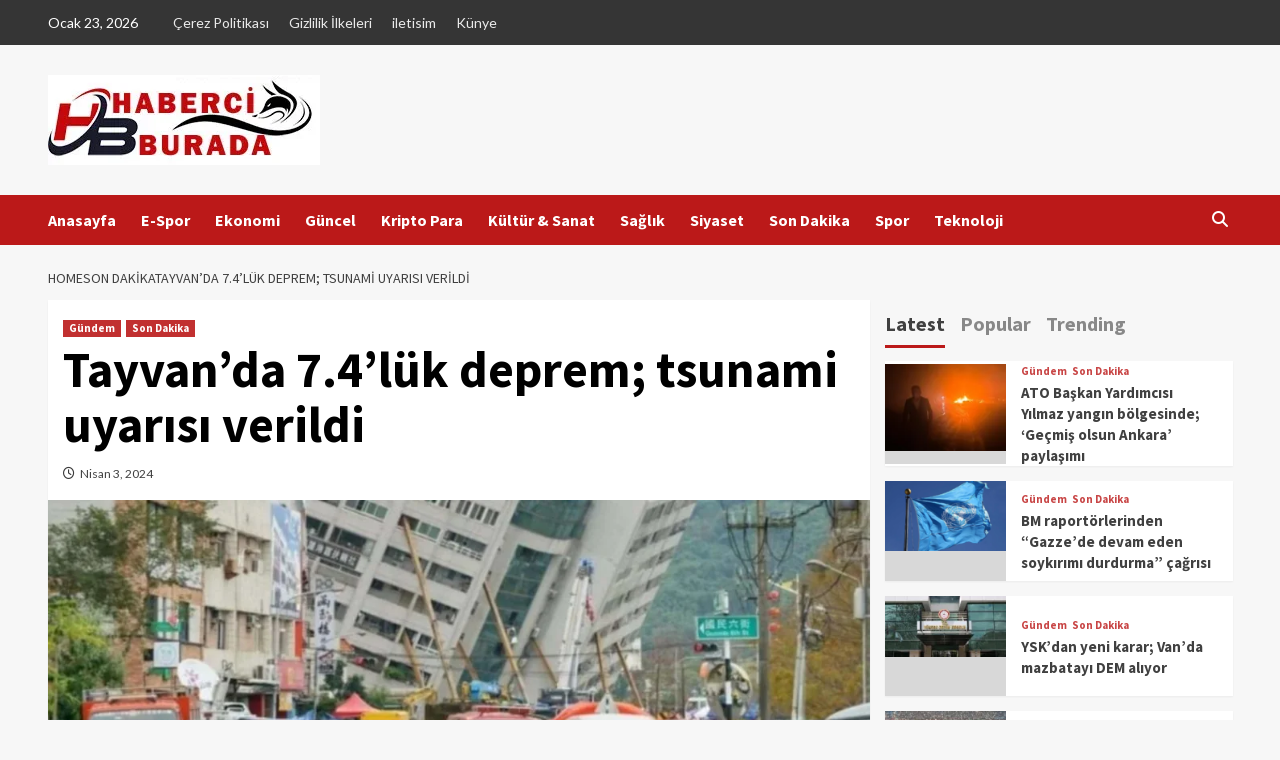

--- FILE ---
content_type: text/html; charset=UTF-8
request_url: https://www.haberciburada.com/tayvanda-7-4luk-deprem-tsunami-uyarisi-verildi/
body_size: 14288
content:
<!doctype html><html lang="tr" prefix="og: https://ogp.me/ns#"><head>
 <script src="https://www.googletagmanager.com/gtag/js?id=G-L6MNF913TB" defer data-deferred="1"></script> <script src="[data-uri]" defer></script> <meta charset="UTF-8"><link rel="preconnect" href="https://fonts.gstatic.com/" crossorigin /><script src="[data-uri]" defer></script><script data-optimized="1" src="https://www.haberciburada.com/wp-content/plugins/litespeed-cache/assets/js/webfontloader.min.js" defer></script><link data-optimized="2" rel="stylesheet" href="https://www.haberciburada.com/wp-content/litespeed/css/468885f62688e1db323de9c0605d58e8.css?ver=9d3a8" /><meta name="viewport" content="width=device-width, initial-scale=1"><meta name="yandex-verification" content="148e67b9e9fa999f" /><link rel="profile" href="http://gmpg.org/xfn/11"><title>Tayvan’da 7.4’lük deprem; tsunami uyarısı verildi | Haberci Burada</title><meta name="robots" content="index, follow, max-snippet:-1, max-video-preview:-1, max-image-preview:large"/><link rel="canonical" href="https://www.haberciburada.com/tayvanda-7-4luk-deprem-tsunami-uyarisi-verildi/" /><meta property="og:locale" content="tr_TR" /><meta property="og:type" content="article" /><meta property="og:title" content="Tayvan’da 7.4’lük deprem; tsunami uyarısı verildi | Haberci Burada" /><meta property="og:description" content="Tayvan&#8217;da 7.4&#8217;lük deprem; tsunami uyarısı verildi Tayland&#8217;ın doğu kıyılarında richet ölçeğiyle 7.4 şiddetinde son 25..." /><meta property="og:url" content="https://www.haberciburada.com/tayvanda-7-4luk-deprem-tsunami-uyarisi-verildi/" /><meta property="og:site_name" content="Haberci Burada" /><meta property="article:section" content="Gündem" /><meta property="og:image" content="https://www.haberciburada.com/wp-content/uploads/2024/04/Tayvanda-7.4luk-deprem-tsunami-uyarisi-verildi-1024x367-jpg.webp" /><meta property="og:image:secure_url" content="https://www.haberciburada.com/wp-content/uploads/2024/04/Tayvanda-7.4luk-deprem-tsunami-uyarisi-verildi-1024x367-jpg.webp" /><meta property="og:image:width" content="1024" /><meta property="og:image:height" content="367" /><meta property="og:image:alt" content="Tayvan’da 7.4’lük deprem; tsunami uyarısı verildi" /><meta property="og:image:type" content="image/jpeg" /><meta property="article:published_time" content="2024-04-03T10:33:34+03:00" /><meta name="twitter:card" content="summary_large_image" /><meta name="twitter:title" content="Tayvan’da 7.4’lük deprem; tsunami uyarısı verildi | Haberci Burada" /><meta name="twitter:description" content="Tayvan&#8217;da 7.4&#8217;lük deprem; tsunami uyarısı verildi Tayland&#8217;ın doğu kıyılarında richet ölçeğiyle 7.4 şiddetinde son 25..." /><meta name="twitter:image" content="https://www.haberciburada.com/wp-content/uploads/2024/04/Tayvanda-7.4luk-deprem-tsunami-uyarisi-verildi-1024x367-jpg.webp" /><meta name="twitter:label1" content="Written by" /><meta name="twitter:data1" content="Birlik Haber Ajansı" /><meta name="twitter:label2" content="Time to read" /><meta name="twitter:data2" content="Less than a minute" /><link rel='dns-prefetch' href='//fonts.googleapis.com' /><link rel="alternate" type="application/rss+xml" title="Haberci Burada &raquo; akışı" href="https://www.haberciburada.com/feed/" /><link rel="alternate" type="application/rss+xml" title="Haberci Burada &raquo; yorum akışı" href="https://www.haberciburada.com/comments/feed/" /><link rel="alternate" type="application/rss+xml" title="Haberci Burada &raquo; Tayvan’da 7.4’lük deprem; tsunami uyarısı verildi yorum akışı" href="https://www.haberciburada.com/tayvanda-7-4luk-deprem-tsunami-uyarisi-verildi/feed/" /><link rel="alternate" type="application/rss+xml" title="Haberci Burada &raquo; Hikaye beslemesi" href="https://www.haberciburada.com/web-stories/feed/"><link rel="preconnect" href="https://fonts.gstatic.com/" crossorigin><script type="text/javascript" src="https://www.haberciburada.com/wp-includes/js/jquery/jquery.min.js" id="jquery-core-js"></script> <link rel="https://api.w.org/" href="https://www.haberciburada.com/wp-json/" /><link rel="alternate" type="application/json" href="https://www.haberciburada.com/wp-json/wp/v2/posts/16976" /><link rel="EditURI" type="application/rsd+xml" title="RSD" href="https://www.haberciburada.com/xmlrpc.php?rsd" /><meta name="generator" content="WordPress 6.4.2" /><link rel='shortlink' href='https://www.haberciburada.com/?p=16976' /><link rel="alternate" type="application/json+oembed" href="https://www.haberciburada.com/wp-json/oembed/1.0/embed?url=https%3A%2F%2Fwww.haberciburada.com%2Ftayvanda-7-4luk-deprem-tsunami-uyarisi-verildi%2F" /><link rel="alternate" type="text/xml+oembed" href="https://www.haberciburada.com/wp-json/oembed/1.0/embed?url=https%3A%2F%2Fwww.haberciburada.com%2Ftayvanda-7-4luk-deprem-tsunami-uyarisi-verildi%2F&#038;format=xml" /><meta name="generator" content="Performance Lab 2.7.0; modules: images/dominant-color-images, images/webp-support, images/webp-uploads, js-and-css/audit-enqueued-assets, database/audit-autoloaded-options"><link rel="pingback" href="https://www.haberciburada.com/xmlrpc.php"><meta name="generator" content="Elementor 3.18.3; features: e_dom_optimization, e_optimized_assets_loading, e_optimized_css_loading, additional_custom_breakpoints, block_editor_assets_optimize, e_image_loading_optimization; settings: css_print_method-external, google_font-enabled, font_display-swap"><link rel="icon" href="https://www.haberciburada.com/wp-content/uploads/2023/09/cropped-hb-32x32.png" sizes="32x32" /><link rel="icon" href="https://www.haberciburada.com/wp-content/uploads/2023/09/cropped-hb-192x192.png" sizes="192x192" /><link rel="apple-touch-icon" href="https://www.haberciburada.com/wp-content/uploads/2023/09/cropped-hb-180x180.png" /><meta name="msapplication-TileImage" content="https://www.haberciburada.com/wp-content/uploads/2023/09/cropped-hb-270x270.png" /></head><body class="post-template-default single single-post postid-16976 single-format-standard wp-custom-logo wp-embed-responsive default-content-layout scrollup-sticky-header aft-sticky-header aft-sticky-sidebar default aft-main-banner-slider-editors-picks-trending single-content-mode-default header-image-default align-content-left aft-and elementor-default elementor-kit-1737"><div id="af-preloader"><div id="loader-wrapper"><div id="loader"></div></div></div><div id="page" class="site">
<a class="skip-link screen-reader-text" href="#content">Skip to content</a><div class="header-layout-1"><div class="top-masthead"><div class="container"><div class="row"><div class="col-xs-12 col-sm-12 col-md-8 device-center">
<span class="topbar-date">
Ocak 23, 2026                                </span><div class="top-navigation"><ul id="top-menu" class="menu"><li id="menu-item-1845" class="menu-item menu-item-type-post_type menu-item-object-page menu-item-1845"><a href="https://www.haberciburada.com/cerez-politikasi/">Çerez Politikası</a></li><li id="menu-item-1846" class="menu-item menu-item-type-post_type menu-item-object-page menu-item-1846"><a href="https://www.haberciburada.com/gizlilik-ilkeleri/">Gizlilik İlkeleri</a></li><li id="menu-item-1847" class="menu-item menu-item-type-post_type menu-item-object-page menu-item-1847"><a href="https://www.haberciburada.com/iletisim/">iletisim</a></li><li id="menu-item-1848" class="menu-item menu-item-type-post_type menu-item-object-page menu-item-1848"><a href="https://www.haberciburada.com/kunye/">Künye</a></li></ul></div></div><div class="col-xs-12 col-sm-12 col-md-4 pull-right"></div></div></div></div><header id="masthead" class="site-header"><div class="masthead-banner " data-background=""><div class="container"><div class="row"><div class="col-md-4"><div class="site-branding">
<a href="https://www.haberciburada.com/" class="custom-logo-link" rel="home"><img data-lazyloaded="1" src="[data-uri]" width="272" height="90" data-src="https://www.haberciburada.com/wp-content/uploads/2023/09/cropped-logooooo-jpg.webp" class="custom-logo not-transparent" alt="Haberci Burada" decoding="async" data-has-transparency="false" data-dominant-color="d1b6b7" style="--dominant-color: #d1b6b7;" /></a><p class="site-title font-family-1">
<a href="https://www.haberciburada.com/" rel="home">Haberci Burada</a></p></div></div><div class="col-md-8"></div></div></div></div><nav id="site-navigation" class="main-navigation"><div class="container"><div class="row"><div class="kol-12"><div class="navigation-container"><div class="main-navigation-container-items-wrapper"><span class="toggle-menu" aria-controls="primary-menu" aria-expanded="false">
<a href="javascript:void(0)" class="aft-void-menu">
<span class="screen-reader-text">Primary Menu</span>
<i class="ham"></i>
</a>
</span>
<span class="af-mobile-site-title-wrap">
<a href="https://www.haberciburada.com/" class="custom-logo-link" rel="home"><img data-lazyloaded="1" src="[data-uri]" width="272" height="90" data-src="https://www.haberciburada.com/wp-content/uploads/2023/09/cropped-logooooo-jpg.webp" class="custom-logo not-transparent" alt="Haberci Burada" decoding="async" data-has-transparency="false" data-dominant-color="d1b6b7" style="--dominant-color: #d1b6b7;" /></a><p class="site-title font-family-1">
<a href="https://www.haberciburada.com/" rel="home">Haberci Burada</a></p>
</span><div class="menu main-menu"><ul id="primary-menu" class="menu"><li id="menu-item-1440" class="menu-item menu-item-type-custom menu-item-object-custom menu-item-home menu-item-1440"><a href="https://www.haberciburada.com/">Anasayfa</a></li><li id="menu-item-1772" class="menu-item menu-item-type-taxonomy menu-item-object-category menu-item-1772"><a href="https://www.haberciburada.com/category/e-spor/">E-Spor</a></li><li id="menu-item-1773" class="menu-item menu-item-type-taxonomy menu-item-object-category menu-item-1773"><a href="https://www.haberciburada.com/category/ekonomi/">Ekonomi</a></li><li id="menu-item-1774" class="menu-item menu-item-type-taxonomy menu-item-object-category menu-item-1774"><a href="https://www.haberciburada.com/category/guncel/">Güncel</a></li><li id="menu-item-1775" class="menu-item menu-item-type-taxonomy menu-item-object-category menu-item-1775"><a href="https://www.haberciburada.com/category/kripto-para/">Kripto Para</a></li><li id="menu-item-1776" class="menu-item menu-item-type-taxonomy menu-item-object-category menu-item-1776"><a href="https://www.haberciburada.com/category/sanat/">Kültür &amp; Sanat</a></li><li id="menu-item-1777" class="menu-item menu-item-type-taxonomy menu-item-object-category menu-item-1777"><a href="https://www.haberciburada.com/category/saglik/">Sağlık</a></li><li id="menu-item-1778" class="menu-item menu-item-type-taxonomy menu-item-object-category menu-item-1778"><a href="https://www.haberciburada.com/category/siyaset/">Siyaset</a></li><li id="menu-item-1779" class="menu-item menu-item-type-taxonomy menu-item-object-category current-post-ancestor current-menu-parent current-post-parent menu-item-1779"><a href="https://www.haberciburada.com/category/son-dakika/">Son Dakika</a></li><li id="menu-item-1780" class="menu-item menu-item-type-taxonomy menu-item-object-category menu-item-1780"><a href="https://www.haberciburada.com/category/spor/">Spor</a></li><li id="menu-item-1781" class="menu-item menu-item-type-taxonomy menu-item-object-category menu-item-1781"><a href="https://www.haberciburada.com/category/teknoloji/">Teknoloji</a></li></ul></div></div><div class="cart-search"><div class="af-search-wrap"><div class="search-overlay">
<a href="#" title="Search" class="search-icon">
<i class="fa fa-search"></i>
</a><div class="af-search-form"><form role="search" method="get" class="search-form" action="https://www.haberciburada.com/">
<label>
<span class="screen-reader-text">Arama:</span>
<input type="search" class="search-field" placeholder="Ara &hellip;" value="" name="s" />
</label>
<input type="submit" class="search-submit" value="Ara" /></form></div></div></div></div></div></div></div></div></nav></header></div><div id="content" class="container"><div class="em-breadcrumbs font-family-1 covernews-breadcrumbs"><div class="row"><div role="navigation" aria-label="Breadcrumbs" class="breadcrumb-trail breadcrumbs" ><ul class="trail-items"  ><meta name="numberOfItems" content="3" /><meta name="itemListOrder" content="Ascending" /><li    class="trail-item trail-begin"><a href="https://www.haberciburada.com" rel="home" ><span >Home</span></a><meta  content="1" /></li><li    class="trail-item"><a href="https://www.haberciburada.com/category/son-dakika/" ><span >Son Dakika</span></a><meta  content="2" /></li><li    class="trail-item trail-end"><a href="https://www.haberciburada.com/tayvanda-7-4luk-deprem-tsunami-uyarisi-verildi/" ><span >Tayvan’da 7.4’lük deprem; tsunami uyarısı verildi</span></a><meta  content="3" /></li></ul></div></div></div><div class="section-block-upper row"><div id="primary" class="content-area"><main id="main" class="site-main"><article id="post-16976" class="af-single-article post-16976 post type-post status-publish format-standard has-post-thumbnail hentry category-gundem category-son-dakika"><div class="entry-content-wrap"><header class="entry-header"><div class="header-details-wrapper"><div class="entry-header-details"><div class="figure-categories figure-categories-bg"><ul class="cat-links"><li class="meta-category">
<a class="covernews-categories category-color-1" href="https://www.haberciburada.com/category/gundem/" alt="View all posts in Gündem">
Gündem
</a></li><li class="meta-category">
<a class="covernews-categories category-color-1" href="https://www.haberciburada.com/category/son-dakika/" alt="View all posts in Son Dakika">
Son Dakika
</a></li></ul></div><h1 class="entry-title">Tayvan’da 7.4’lük deprem; tsunami uyarısı verildi</h1>
<span class="author-links">
<span class="item-metadata posts-date">
<i class="far fa-clock"></i>
<a href="https://www.haberciburada.com/2024/04/">
Nisan 3, 2024        </a>
</span>
</span></div></div><div class="aft-post-thumbnail-wrapper"><div class="post-thumbnail full-width-image">
<img data-lazyloaded="1" src="[data-uri]" width="1024" height="367" data-src="https://www.haberciburada.com/wp-content/uploads/2024/04/Tayvanda-7.4luk-deprem-tsunami-uyarisi-verildi-1024x367-jpg.webp" class="attachment-large size-large not-transparent wp-post-image" alt="" decoding="async" data-srcset="https://www.haberciburada.com/wp-content/uploads/2024/04/Tayvanda-7.4luk-deprem-tsunami-uyarisi-verildi-1024x367-jpg.webp 1024w, https://www.haberciburada.com/wp-content/uploads/2024/04/Tayvanda-7.4luk-deprem-tsunami-uyarisi-verildi-1024x367-768x275.webp 768w, https://www.haberciburada.com/wp-content/uploads/2024/04/Tayvanda-7.4luk-deprem-tsunami-uyarisi-verildi-1024x367-150x54.webp 150w" data-sizes="(max-width: 1024px) 100vw, 1024px" data-has-transparency="false" data-dominant-color="86867a" style="--dominant-color: #86867a;" /></div></div></header><div class="entry-content"><p></p><h2>Tayvan&#8217;da 7.4&#8217;lük deprem; tsunami uyarısı verildi</h2><p>Tayland&#8217;ın doğu kıyılarında richet ölçeğiyle 7.4 şiddetinde son 25 yılın en güçlü depremi meydana geldi.</p><p>Depremde 7 kişinin hayatını kaybettiği, 700 kişininse yaralandığı aktarıldı.</p><p>Çok sayıda binada hasar oluştuğu, yüzlerce kişininse bina enkazları altında kaldığı belirtildi.</p><p>&nbsp;</p></p><p>&nbsp;</p><p>ABD Jeolojik Araştırma Merkezi (USGS), 7,4 büyüklüğündeki depremin merkez üssünün Tayvan&#8217;ın doğu kıyısındaki Hualien kentinin 18 kilometre güneyi olduğunu duyurdu.</p><h2>Tsunami uyarısı</h2><p>Tayvan Merkezi Meteoroloji İdaresi (CWA), Ada&#8217;nın kuzey bölgeleri için tsunami uyarısı yaptı.</p><p>Amerika Birleşik Devletleri Jeoloji Araştırmaları Kurumu (USGS), Tayvan ve Çin kıyılarına 1 ila 3 metre yüksekliğindeki dalgaların ulaşabileceği uyarısında bulundu.</p><p>Siber gvenlik ve internet gözelmcisi global &#8216;NetBlocks&#8217;, Tayland&#8217;ın bazı bölgelerinde internet ve elektiriğin gitmiş olabileceğini duyrudu.</p><p>Depreme Tayvan&#8217;ın başkenti  Taipe&#8217;de binanın üzerindeki bir havuzda yakalanan bir kişi kamereralara böyle yansıdı:</p><div style="width: 720px" class="wp-video"><!--[if lt IE 9]&gt;document.createElement('video');&lt;![endif]--><br /><video class="wp-video-shortcode" id="video-297929-1" width="720" height="720" preload="metadata" controls="controls">https://www.bha.net.tr/media/2024/04/hHctNkTTLnysYNKf.mp4</video></div><div class="post-views content-post post-16976 entry-meta">
<span class="post-views-icon dashicons dashicons-chart-bar"></span> <span class="post-views-label">Okunma:</span> <span class="post-views-count">11</span></div><div class="post-item-metadata entry-meta"></div><nav class="navigation post-navigation" aria-label="Continue Reading"><h2 class="screen-reader-text">Continue Reading</h2><div class="nav-links"><div class="nav-previous"><a href="https://www.haberciburada.com/turk-muhendisler-mini-hes-gelistirdi/" rel="prev"><span class="em-post-navigation">Previous</span> Türk Mühendisler Mini HES Geliştirdi</a></div><div class="nav-next"><a href="https://www.haberciburada.com/vanda-gosteri-yuruyusleri-ve-acik-hava-toplantilari-yasaklandi/" rel="next"><span class="em-post-navigation">Next</span> Van’da gösteri yürüyüşleri ve açık hava toplantıları yasaklandı</a></div></div></nav></div></div><div class="promotionspace enable-promotionspace"><div class="em-reated-posts  col-ten"><div class="row"><h3 class="related-title">
More Stories</h3><div class="row"><div class="col-sm-4 latest-posts-grid" data-mh="latest-posts-grid"><div class="spotlight-post"><figure class="categorised-article inside-img"><div class="categorised-article-wrapper"><div class="data-bg-hover data-bg-categorised read-bg-img">
<a href="https://www.haberciburada.com/ato-baskan-yardimcisi-yilmaz-yangin-bolgesinde-gecmis-olsun-ankara-paylasimi/">
<img data-lazyloaded="1" src="[data-uri]" width="1440" height="1033" data-src="https://www.haberciburada.com/wp-content/uploads/2024/04/434584417_18345091711099935_2866756267158255838_n-jpg.webp" class="attachment-medium size-medium not-transparent wp-post-image" alt="" decoding="async" data-srcset="https://www.haberciburada.com/wp-content/uploads/2024/04/434584417_18345091711099935_2866756267158255838_n-jpg.webp 1440w, https://www.haberciburada.com/wp-content/uploads/2024/04/434584417_18345091711099935_2866756267158255838_n-768x551.webp 768w, https://www.haberciburada.com/wp-content/uploads/2024/04/434584417_18345091711099935_2866756267158255838_n-1024x735.webp 1024w, https://www.haberciburada.com/wp-content/uploads/2024/04/434584417_18345091711099935_2866756267158255838_n-150x108.webp 150w" data-sizes="(max-width: 1440px) 100vw, 1440px" data-has-transparency="false" data-dominant-color="863b0d" style="--dominant-color: #863b0d;" />                                            </a></div></div><div class="figure-categories figure-categories-bg"><ul class="cat-links"><li class="meta-category">
<a class="covernews-categories category-color-1" href="https://www.haberciburada.com/category/gundem/" alt="View all posts in Gündem">
Gündem
</a></li><li class="meta-category">
<a class="covernews-categories category-color-1" href="https://www.haberciburada.com/category/son-dakika/" alt="View all posts in Son Dakika">
Son Dakika
</a></li></ul></div></figure><figcaption><h3 class="article-title article-title-1">
<a href="https://www.haberciburada.com/ato-baskan-yardimcisi-yilmaz-yangin-bolgesinde-gecmis-olsun-ankara-paylasimi/">
ATO Başkan Yardımcısı Yılmaz yangın bölgesinde; ‘Geçmiş olsun Ankara’ paylaşımı                                        </a></h3><div class="grid-item-metadata">
<span class="author-links">
<span class="item-metadata posts-date">
<i class="far fa-clock"></i>
<a href="https://www.haberciburada.com/2024/04/">
Nisan 4, 2024        </a>
</span>
</span></div></figcaption></div></div><div class="col-sm-4 latest-posts-grid" data-mh="latest-posts-grid"><div class="spotlight-post"><figure class="categorised-article inside-img"><div class="categorised-article-wrapper"><div class="data-bg-hover data-bg-categorised read-bg-img">
<a href="https://www.haberciburada.com/bm-raportorlerinden-gazzede-devam-eden-soykirimi-durdurma-cagrisi/">
<img data-lazyloaded="1" src="[data-uri]" width="851" height="486" data-src="https://www.haberciburada.com/wp-content/uploads/2024/04/bm-raportorlerinden-gazzede-devam-eden-soykirimi-durdurma-cagrisi-202834-20240403.png" class="attachment-medium size-medium not-transparent wp-post-image" alt="" decoding="async" data-srcset="https://www.haberciburada.com/wp-content/uploads/2024/04/bm-raportorlerinden-gazzede-devam-eden-soykirimi-durdurma-cagrisi-202834-20240403.png 851w, https://www.haberciburada.com/wp-content/uploads/2024/04/bm-raportorlerinden-gazzede-devam-eden-soykirimi-durdurma-cagrisi-202834-20240403-768x439.png 768w, https://www.haberciburada.com/wp-content/uploads/2024/04/bm-raportorlerinden-gazzede-devam-eden-soykirimi-durdurma-cagrisi-202834-20240403-150x86.png 150w" data-sizes="(max-width: 851px) 100vw, 851px" data-has-transparency="false" data-dominant-color="4173a9" style="--dominant-color: #4173a9;" />                                            </a></div></div><div class="figure-categories figure-categories-bg"><ul class="cat-links"><li class="meta-category">
<a class="covernews-categories category-color-1" href="https://www.haberciburada.com/category/gundem/" alt="View all posts in Gündem">
Gündem
</a></li><li class="meta-category">
<a class="covernews-categories category-color-1" href="https://www.haberciburada.com/category/son-dakika/" alt="View all posts in Son Dakika">
Son Dakika
</a></li></ul></div></figure><figcaption><h3 class="article-title article-title-1">
<a href="https://www.haberciburada.com/bm-raportorlerinden-gazzede-devam-eden-soykirimi-durdurma-cagrisi/">
BM raportörlerinden “Gazze’de devam eden soykırımı durdurma” çağrısı                                        </a></h3><div class="grid-item-metadata">
<span class="author-links">
<span class="item-metadata posts-date">
<i class="far fa-clock"></i>
<a href="https://www.haberciburada.com/2024/04/">
Nisan 3, 2024        </a>
</span>
</span></div></figcaption></div></div><div class="col-sm-4 latest-posts-grid" data-mh="latest-posts-grid"><div class="spotlight-post"><figure class="categorised-article inside-img"><div class="categorised-article-wrapper"><div class="data-bg-hover data-bg-categorised read-bg-img">
<a href="https://www.haberciburada.com/yskdan-yeni-karar-vanda-mazbatayi-dem-aliyor/">
<img data-lazyloaded="1" src="[data-uri]" width="660" height="330" data-src="https://www.haberciburada.com/wp-content/uploads/2024/04/headline-jpg.webp" class="attachment-medium size-medium not-transparent wp-post-image" alt="" decoding="async" data-srcset="https://www.haberciburada.com/wp-content/uploads/2024/04/headline-jpg.webp 660w, https://www.haberciburada.com/wp-content/uploads/2024/04/headline-150x75.webp 150w" data-sizes="(max-width: 660px) 100vw, 660px" data-has-transparency="false" data-dominant-color="5b6561" style="--dominant-color: #5b6561;" />                                            </a></div></div><div class="figure-categories figure-categories-bg"><ul class="cat-links"><li class="meta-category">
<a class="covernews-categories category-color-1" href="https://www.haberciburada.com/category/gundem/" alt="View all posts in Gündem">
Gündem
</a></li><li class="meta-category">
<a class="covernews-categories category-color-1" href="https://www.haberciburada.com/category/son-dakika/" alt="View all posts in Son Dakika">
Son Dakika
</a></li></ul></div></figure><figcaption><h3 class="article-title article-title-1">
<a href="https://www.haberciburada.com/yskdan-yeni-karar-vanda-mazbatayi-dem-aliyor/">
YSK’dan yeni karar; Van’da mazbatayı DEM alıyor                                        </a></h3><div class="grid-item-metadata">
<span class="author-links">
<span class="item-metadata posts-date">
<i class="far fa-clock"></i>
<a href="https://www.haberciburada.com/2024/04/">
Nisan 3, 2024        </a>
</span>
</span></div></figcaption></div></div></div></div></div></div><div id="comments" class="comments-area"><div id="respond" class="comment-respond"><h3 id="reply-title" class="comment-reply-title">Bir yanıt yazın <small><a rel="nofollow" id="cancel-comment-reply-link" href="/tayvanda-7-4luk-deprem-tsunami-uyarisi-verildi/#respond" style="display:none;">Yanıtı iptal et</a></small></h3><form action="https://www.haberciburada.com/wp-comments-post.php" method="post" id="commentform" class="comment-form" novalidate><p class="comment-notes"><span id="email-notes">E-posta adresiniz yayınlanmayacak.</span> <span class="required-field-message">Gerekli alanlar <span class="required">*</span> ile işaretlenmişlerdir</span></p><p class="comment-form-comment"><label for="comment">Yorum <span class="required">*</span></label><textarea id="comment" name="comment" cols="45" rows="8" maxlength="65525" required></textarea></p><p class="comment-form-author"><label for="author">Ad <span class="required">*</span></label> <input id="author" name="author" type="text" value="" size="30" maxlength="245" autocomplete="name" required /></p><p class="comment-form-email"><label for="email">E-posta <span class="required">*</span></label> <input id="email" name="email" type="email" value="" size="30" maxlength="100" aria-describedby="email-notes" autocomplete="email" required /></p><p class="comment-form-url"><label for="url">İnternet sitesi</label> <input id="url" name="url" type="url" value="" size="30" maxlength="200" autocomplete="url" /></p><p class="comment-form-cookies-consent"><input id="wp-comment-cookies-consent" name="wp-comment-cookies-consent" type="checkbox" value="yes" /> <label for="wp-comment-cookies-consent">Daha sonraki yorumlarımda kullanılması için adım, e-posta adresim ve site adresim bu tarayıcıya kaydedilsin.</label></p><p class="form-submit"><input name="submit" type="submit" id="submit" class="submit" value="Yorum gönder" /> <input type='hidden' name='comment_post_ID' value='16976' id='comment_post_ID' />
<input type='hidden' name='comment_parent' id='comment_parent' value='0' /></p><p style="display: none;"><input type="hidden" id="akismet_comment_nonce" name="akismet_comment_nonce" value="ada272b796" /></p><p style="display: none !important;"><label>&#916;<textarea name="ak_hp_textarea" cols="45" rows="8" maxlength="100"></textarea></label><input type="hidden" id="ak_js_1" name="ak_js" value="92"/><script src="[data-uri]" defer></script></p></form></div></div></article></main></div><aside id="secondary" class="widget-area sidebar-sticky-top"><div id="covernews_tabbed_posts-1" class="widget covernews-widget covernews_tabbed_posts_widget"><div class="tabbed-container"><div class="tabbed-head"><ul class="nav nav-tabs af-tabs tab-warpper" role="tablist"><li class="tab tab-recent">
<a href="#tabbed-1-recent"
aria-controls="Recent" role="tab"
data-toggle="tab" class="font-family-1 widget-title active">
Latest                            </a></li><li role="presentation" class="tab tab-popular">
<a href="#tabbed-1-popular"
aria-controls="Popular" role="tab"
data-toggle="tab" class="font-family-1 widget-title">
Popular                            </a></li><li class="tab tab-categorised">
<a href="#tabbed-1-categorised"
aria-controls="Categorised" role="tab"
data-toggle="tab" class="font-family-1 widget-title">
Trending                                </a></li></ul></div><div class="tab-content"><div id="tabbed-1-recent" role="tabpanel" class="tab-pane active"><ul class="article-item article-list-item article-tabbed-list article-item-left"><li class="full-item clearfix"><div class="base-border"><div class="row-sm align-items-center"><div class="col-sm-4 col-image"><div class="tab-article-image">
<a href="https://www.haberciburada.com/ato-baskan-yardimcisi-yilmaz-yangin-bolgesinde-gecmis-olsun-ankara-paylasimi/" class="post-thumb">
<img data-lazyloaded="1" src="[data-uri]" width="128" height="92" data-src="https://www.haberciburada.com/wp-content/uploads/2024/04/434584417_18345091711099935_2866756267158255838_n-jpg.webp" class="attachment-thumbnail size-thumbnail not-transparent wp-post-image" alt="" decoding="async" data-srcset="https://www.haberciburada.com/wp-content/uploads/2024/04/434584417_18345091711099935_2866756267158255838_n-jpg.webp 1440w, https://www.haberciburada.com/wp-content/uploads/2024/04/434584417_18345091711099935_2866756267158255838_n-768x551.webp 768w, https://www.haberciburada.com/wp-content/uploads/2024/04/434584417_18345091711099935_2866756267158255838_n-1024x735.webp 1024w, https://www.haberciburada.com/wp-content/uploads/2024/04/434584417_18345091711099935_2866756267158255838_n-150x108.webp 150w" data-sizes="(max-width: 128px) 100vw, 128px" data-has-transparency="false" data-dominant-color="863b0d" style="--dominant-color: #863b0d;" />                                            </a></div></div><div class="full-item-details col-details col-sm-8"><div class="prime-row"><div class="full-item-metadata primary-font"><div class="figure-categories figure-categories-bg"><ul class="cat-links"><li class="meta-category">
<a class="covernews-categories category-color-1" href="https://www.haberciburada.com/category/gundem/" alt="View all posts in Gündem">
Gündem
</a></li><li class="meta-category">
<a class="covernews-categories category-color-1" href="https://www.haberciburada.com/category/son-dakika/" alt="View all posts in Son Dakika">
Son Dakika
</a></li></ul></div></div><div class="full-item-content"><h3 class="article-title article-title-1">
<a href="https://www.haberciburada.com/ato-baskan-yardimcisi-yilmaz-yangin-bolgesinde-gecmis-olsun-ankara-paylasimi/">
ATO Başkan Yardımcısı Yılmaz yangın bölgesinde; ‘Geçmiş olsun Ankara’ paylaşımı                                        </a></h3><div class="grid-item-metadata">
<span class="author-links">
<span class="item-metadata posts-date">
<i class="far fa-clock"></i>
<a href="https://www.haberciburada.com/2024/04/">
Nisan 4, 2024        </a>
</span>
</span></div></div></div></div></div></div></li><li class="full-item clearfix"><div class="base-border"><div class="row-sm align-items-center"><div class="col-sm-4 col-image"><div class="tab-article-image">
<a href="https://www.haberciburada.com/bm-raportorlerinden-gazzede-devam-eden-soykirimi-durdurma-cagrisi/" class="post-thumb">
<img data-lazyloaded="1" src="[data-uri]" width="128" height="73" data-src="https://www.haberciburada.com/wp-content/uploads/2024/04/bm-raportorlerinden-gazzede-devam-eden-soykirimi-durdurma-cagrisi-202834-20240403.png" class="attachment-thumbnail size-thumbnail not-transparent wp-post-image" alt="" decoding="async" data-srcset="https://www.haberciburada.com/wp-content/uploads/2024/04/bm-raportorlerinden-gazzede-devam-eden-soykirimi-durdurma-cagrisi-202834-20240403.png 851w, https://www.haberciburada.com/wp-content/uploads/2024/04/bm-raportorlerinden-gazzede-devam-eden-soykirimi-durdurma-cagrisi-202834-20240403-768x439.png 768w, https://www.haberciburada.com/wp-content/uploads/2024/04/bm-raportorlerinden-gazzede-devam-eden-soykirimi-durdurma-cagrisi-202834-20240403-150x86.png 150w" data-sizes="(max-width: 128px) 100vw, 128px" data-has-transparency="false" data-dominant-color="4173a9" style="--dominant-color: #4173a9;" />                                            </a></div></div><div class="full-item-details col-details col-sm-8"><div class="prime-row"><div class="full-item-metadata primary-font"><div class="figure-categories figure-categories-bg"><ul class="cat-links"><li class="meta-category">
<a class="covernews-categories category-color-1" href="https://www.haberciburada.com/category/gundem/" alt="View all posts in Gündem">
Gündem
</a></li><li class="meta-category">
<a class="covernews-categories category-color-1" href="https://www.haberciburada.com/category/son-dakika/" alt="View all posts in Son Dakika">
Son Dakika
</a></li></ul></div></div><div class="full-item-content"><h3 class="article-title article-title-1">
<a href="https://www.haberciburada.com/bm-raportorlerinden-gazzede-devam-eden-soykirimi-durdurma-cagrisi/">
BM raportörlerinden “Gazze’de devam eden soykırımı durdurma” çağrısı                                        </a></h3><div class="grid-item-metadata">
<span class="author-links">
<span class="item-metadata posts-date">
<i class="far fa-clock"></i>
<a href="https://www.haberciburada.com/2024/04/">
Nisan 3, 2024        </a>
</span>
</span></div></div></div></div></div></div></li><li class="full-item clearfix"><div class="base-border"><div class="row-sm align-items-center"><div class="col-sm-4 col-image"><div class="tab-article-image">
<a href="https://www.haberciburada.com/yskdan-yeni-karar-vanda-mazbatayi-dem-aliyor/" class="post-thumb">
<img data-lazyloaded="1" src="[data-uri]" width="128" height="64" data-src="https://www.haberciburada.com/wp-content/uploads/2024/04/headline-jpg.webp" class="attachment-thumbnail size-thumbnail not-transparent wp-post-image" alt="" decoding="async" data-srcset="https://www.haberciburada.com/wp-content/uploads/2024/04/headline-jpg.webp 660w, https://www.haberciburada.com/wp-content/uploads/2024/04/headline-150x75.webp 150w" data-sizes="(max-width: 128px) 100vw, 128px" data-has-transparency="false" data-dominant-color="5b6561" style="--dominant-color: #5b6561;" />                                            </a></div></div><div class="full-item-details col-details col-sm-8"><div class="prime-row"><div class="full-item-metadata primary-font"><div class="figure-categories figure-categories-bg"><ul class="cat-links"><li class="meta-category">
<a class="covernews-categories category-color-1" href="https://www.haberciburada.com/category/gundem/" alt="View all posts in Gündem">
Gündem
</a></li><li class="meta-category">
<a class="covernews-categories category-color-1" href="https://www.haberciburada.com/category/son-dakika/" alt="View all posts in Son Dakika">
Son Dakika
</a></li></ul></div></div><div class="full-item-content"><h3 class="article-title article-title-1">
<a href="https://www.haberciburada.com/yskdan-yeni-karar-vanda-mazbatayi-dem-aliyor/">
YSK’dan yeni karar; Van’da mazbatayı DEM alıyor                                        </a></h3><div class="grid-item-metadata">
<span class="author-links">
<span class="item-metadata posts-date">
<i class="far fa-clock"></i>
<a href="https://www.haberciburada.com/2024/04/">
Nisan 3, 2024        </a>
</span>
</span></div></div></div></div></div></div></li><li class="full-item clearfix"><div class="base-border"><div class="row-sm align-items-center"><div class="col-sm-4 col-image"><div class="tab-article-image">
<a href="https://www.haberciburada.com/olayli-trabzonspor-fenerbahce-macinda-cezlar-belli-oldu/" class="post-thumb">
<img data-lazyloaded="1" src="[data-uri]" width="128" height="72" data-src="https://www.haberciburada.com/wp-content/uploads/2024/04/Olayli-Trabzonspor-Fenerbahce-macinda-cezlar-belli-oldu-jpg.webp" class="attachment-thumbnail size-thumbnail not-transparent wp-post-image" alt="" decoding="async" data-srcset="https://www.haberciburada.com/wp-content/uploads/2024/04/Olayli-Trabzonspor-Fenerbahce-macinda-cezlar-belli-oldu-jpg.webp 1280w, https://www.haberciburada.com/wp-content/uploads/2024/04/Olayli-Trabzonspor-Fenerbahce-macinda-cezlar-belli-oldu-768x432.webp 768w, https://www.haberciburada.com/wp-content/uploads/2024/04/Olayli-Trabzonspor-Fenerbahce-macinda-cezlar-belli-oldu-1024x576.webp 1024w, https://www.haberciburada.com/wp-content/uploads/2024/04/Olayli-Trabzonspor-Fenerbahce-macinda-cezlar-belli-oldu-150x84.webp 150w" data-sizes="(max-width: 128px) 100vw, 128px" data-has-transparency="false" data-dominant-color="8a9a4f" style="--dominant-color: #8a9a4f;" />                                            </a></div></div><div class="full-item-details col-details col-sm-8"><div class="prime-row"><div class="full-item-metadata primary-font"><div class="figure-categories figure-categories-bg"><ul class="cat-links"><li class="meta-category">
<a class="covernews-categories category-color-1" href="https://www.haberciburada.com/category/son-dakika/" alt="View all posts in Son Dakika">
Son Dakika
</a></li><li class="meta-category">
<a class="covernews-categories category-color-1" href="https://www.haberciburada.com/category/spor/" alt="View all posts in Spor">
Spor
</a></li></ul></div></div><div class="full-item-content"><h3 class="article-title article-title-1">
<a href="https://www.haberciburada.com/olayli-trabzonspor-fenerbahce-macinda-cezlar-belli-oldu/">
Olaylı Trabzonspor-Fenerbahçe maçında cezlar belli oldu                                        </a></h3><div class="grid-item-metadata">
<span class="author-links">
<span class="item-metadata posts-date">
<i class="far fa-clock"></i>
<a href="https://www.haberciburada.com/2024/04/">
Nisan 3, 2024        </a>
</span>
</span></div></div></div></div></div></div></li><li class="full-item clearfix"><div class="base-border"><div class="row-sm align-items-center"><div class="col-sm-4 col-image"><div class="tab-article-image">
<a href="https://www.haberciburada.com/cumhurbaskani-erdogan-millet-iradesine-hurmetsizlik-etmeyiz/" class="post-thumb">
<img data-lazyloaded="1" src="[data-uri]" width="128" height="72" data-src="https://www.haberciburada.com/wp-content/uploads/2024/04/erdogan-2-jpg.webp" class="attachment-thumbnail size-thumbnail not-transparent wp-post-image" alt="" decoding="async" data-srcset="https://www.haberciburada.com/wp-content/uploads/2024/04/erdogan-2-jpg.webp 800w, https://www.haberciburada.com/wp-content/uploads/2024/04/erdogan-2-768x432.webp 768w, https://www.haberciburada.com/wp-content/uploads/2024/04/erdogan-2-150x84.webp 150w" data-sizes="(max-width: 128px) 100vw, 128px" data-has-transparency="false" data-dominant-color="302628" style="--dominant-color: #302628;" />                                            </a></div></div><div class="full-item-details col-details col-sm-8"><div class="prime-row"><div class="full-item-metadata primary-font"><div class="figure-categories figure-categories-bg"><ul class="cat-links"><li class="meta-category">
<a class="covernews-categories category-color-1" href="https://www.haberciburada.com/category/gundem/" alt="View all posts in Gündem">
Gündem
</a></li><li class="meta-category">
<a class="covernews-categories category-color-1" href="https://www.haberciburada.com/category/son-dakika/" alt="View all posts in Son Dakika">
Son Dakika
</a></li></ul></div></div><div class="full-item-content"><h3 class="article-title article-title-1">
<a href="https://www.haberciburada.com/cumhurbaskani-erdogan-millet-iradesine-hurmetsizlik-etmeyiz/">
Cumhurbaşkanı Erdoğan: Millet iradesine hürmetsizlik etmeyiz                                        </a></h3><div class="grid-item-metadata">
<span class="author-links">
<span class="item-metadata posts-date">
<i class="far fa-clock"></i>
<a href="https://www.haberciburada.com/2024/04/">
Nisan 3, 2024        </a>
</span>
</span></div></div></div></div></div></div></li></ul></div><div id="tabbed-1-popular" role="tabpanel" class="tab-pane"><ul class="article-item article-list-item article-tabbed-list article-item-left"><li class="full-item clearfix"><div class="base-border"><div class="row-sm align-items-center"><div class="col-sm-4 col-image"><div class="tab-article-image">
<a href="https://www.haberciburada.com/ato-baskan-yardimcisi-yilmaz-yangin-bolgesinde-gecmis-olsun-ankara-paylasimi/" class="post-thumb">
<img data-lazyloaded="1" src="[data-uri]" width="128" height="92" data-src="https://www.haberciburada.com/wp-content/uploads/2024/04/434584417_18345091711099935_2866756267158255838_n-jpg.webp" class="attachment-thumbnail size-thumbnail not-transparent wp-post-image" alt="" decoding="async" data-srcset="https://www.haberciburada.com/wp-content/uploads/2024/04/434584417_18345091711099935_2866756267158255838_n-jpg.webp 1440w, https://www.haberciburada.com/wp-content/uploads/2024/04/434584417_18345091711099935_2866756267158255838_n-768x551.webp 768w, https://www.haberciburada.com/wp-content/uploads/2024/04/434584417_18345091711099935_2866756267158255838_n-1024x735.webp 1024w, https://www.haberciburada.com/wp-content/uploads/2024/04/434584417_18345091711099935_2866756267158255838_n-150x108.webp 150w" data-sizes="(max-width: 128px) 100vw, 128px" data-has-transparency="false" data-dominant-color="863b0d" style="--dominant-color: #863b0d;" />                                            </a></div></div><div class="full-item-details col-details col-sm-8"><div class="prime-row"><div class="full-item-metadata primary-font"><div class="figure-categories figure-categories-bg"><ul class="cat-links"><li class="meta-category">
<a class="covernews-categories category-color-1" href="https://www.haberciburada.com/category/gundem/" alt="View all posts in Gündem">
Gündem
</a></li><li class="meta-category">
<a class="covernews-categories category-color-1" href="https://www.haberciburada.com/category/son-dakika/" alt="View all posts in Son Dakika">
Son Dakika
</a></li></ul></div></div><div class="full-item-content"><h3 class="article-title article-title-1">
<a href="https://www.haberciburada.com/ato-baskan-yardimcisi-yilmaz-yangin-bolgesinde-gecmis-olsun-ankara-paylasimi/">
ATO Başkan Yardımcısı Yılmaz yangın bölgesinde; ‘Geçmiş olsun Ankara’ paylaşımı                                        </a></h3><div class="grid-item-metadata">
<span class="author-links">
<span class="item-metadata posts-date">
<i class="far fa-clock"></i>
<a href="https://www.haberciburada.com/2024/04/">
Nisan 4, 2024        </a>
</span>
</span></div></div></div></div></div></div></li><li class="full-item clearfix"><div class="base-border"><div class="row-sm align-items-center"><div class="col-sm-4 col-image"><div class="tab-article-image">
<a href="https://www.haberciburada.com/unsuz-sekersiz-kuru-meyveli-cheese-kek/" class="post-thumb">
<img data-lazyloaded="1" src="[data-uri]" width="96" height="96" data-src="https://www.haberciburada.com/wp-content/uploads/2023/09/Unsuz-Sekersiz-Kuru-Meyveli-Cheese-Kek-150x150.webp" class="attachment-thumbnail size-thumbnail not-transparent wp-post-image" alt="" decoding="async" data-has-transparency="false" data-dominant-color="af9559" style="--dominant-color: #af9559;" />                                            </a></div><div class='em-post-format'><i class='fas fa-camera'></i></div></div><div class="full-item-details col-details col-sm-8"><div class="prime-row"><div class="full-item-metadata primary-font"><div class="figure-categories figure-categories-bg"><ul class="cat-links"><li class="meta-category">
<a class="covernews-categories category-color-1" href="https://www.haberciburada.com/category/yemektarifleri/" alt="View all posts in Yemek Tarifleri">
Yemek Tarifleri
</a></li></ul></div></div><div class="full-item-content"><h3 class="article-title article-title-1">
<a href="https://www.haberciburada.com/unsuz-sekersiz-kuru-meyveli-cheese-kek/">
Unsuz Şekersiz Kuru Meyveli Cheese Kek                                        </a></h3><div class="grid-item-metadata">
<span class="author-links">
<span class="item-metadata posts-date">
<i class="far fa-clock"></i>
<a href="https://www.haberciburada.com/2014/02/">
Şubat 8, 2014        </a>
</span>
</span></div></div></div></div></div></div></li><li class="full-item clearfix"><div class="base-border"><div class="row-sm align-items-center"><div class="col-sm-4 col-image"><div class="tab-article-image">
<a href="https://www.haberciburada.com/bahar-yorgunlugunun-iste-caresi/" class="post-thumb">
<img data-lazyloaded="1" src="[data-uri]" width="96" height="96" data-src="https://www.haberciburada.com/wp-content/uploads/2023/09/bahar-150x150.png" class="attachment-thumbnail size-thumbnail not-transparent wp-post-image" alt="" decoding="async" data-has-transparency="false" data-dominant-color="838c61" style="--dominant-color: #838c61;" />                                            </a></div></div><div class="full-item-details col-details col-sm-8"><div class="prime-row"><div class="full-item-metadata primary-font"><div class="figure-categories figure-categories-bg"><ul class="cat-links"><li class="meta-category">
<a class="covernews-categories category-color-1" href="https://www.haberciburada.com/category/saglik/" alt="View all posts in Sağlık">
Sağlık
</a></li></ul></div></div><div class="full-item-content"><h3 class="article-title article-title-1">
<a href="https://www.haberciburada.com/bahar-yorgunlugunun-iste-caresi/">
Bahar yorgunluğunun işte çaresi!                                        </a></h3><div class="grid-item-metadata">
<span class="author-links">
<span class="item-metadata posts-date">
<i class="far fa-clock"></i>
<a href="https://www.haberciburada.com/2014/04/">
Nisan 14, 2014        </a>
</span>
</span></div></div></div></div></div></div></li><li class="full-item clearfix"><div class="base-border"><div class="row-sm align-items-center"><div class="col-sm-4 col-image"><div class="tab-article-image">
<a href="https://www.haberciburada.com/diyet-yapmadan-15-kilo-verebilirsiniz/" class="post-thumb">
<img data-lazyloaded="1" src="[data-uri]" width="96" height="96" data-src="https://www.haberciburada.com/wp-content/uploads/2023/09/1-ayda-15-kilo-150x150.webp" class="attachment-thumbnail size-thumbnail not-transparent wp-post-image" alt="" decoding="async" data-has-transparency="false" data-dominant-color="c6c1c1" style="--dominant-color: #c6c1c1;" />                                            </a></div></div><div class="full-item-details col-details col-sm-8"><div class="prime-row"><div class="full-item-metadata primary-font"><div class="figure-categories figure-categories-bg"><ul class="cat-links"><li class="meta-category">
<a class="covernews-categories category-color-1" href="https://www.haberciburada.com/category/kadin/" alt="View all posts in Kadın">
Kadın
</a></li><li class="meta-category">
<a class="covernews-categories category-color-1" href="https://www.haberciburada.com/category/saglik/" alt="View all posts in Sağlık">
Sağlık
</a></li></ul></div></div><div class="full-item-content"><h3 class="article-title article-title-1">
<a href="https://www.haberciburada.com/diyet-yapmadan-15-kilo-verebilirsiniz/">
Diyet yapmadan 15 kilo verebilirsiniz!                                        </a></h3><div class="grid-item-metadata">
<span class="author-links">
<span class="item-metadata posts-date">
<i class="far fa-clock"></i>
<a href="https://www.haberciburada.com/2014/05/">
Mayıs 17, 2014        </a>
</span>
</span></div></div></div></div></div></div></li><li class="full-item clearfix"><div class="base-border"><div class="row-sm align-items-center"><div class="col-sm-4 col-image"><div class="tab-article-image">
<a href="https://www.haberciburada.com/ciplak-ayakla-dans-zayiflatiyor/" class="post-thumb">
<img data-lazyloaded="1" src="[data-uri]" width="96" height="96" data-src="https://www.haberciburada.com/wp-content/uploads/2023/09/Ciplak-ayakla-dans-zayiflatiyor-150x150.webp" class="attachment-thumbnail size-thumbnail not-transparent wp-post-image" alt="" decoding="async" data-has-transparency="false" data-dominant-color="84382f" style="--dominant-color: #84382f;" />                                            </a></div></div><div class="full-item-details col-details col-sm-8"><div class="prime-row"><div class="full-item-metadata primary-font"><div class="figure-categories figure-categories-bg"><ul class="cat-links"><li class="meta-category">
<a class="covernews-categories category-color-1" href="https://www.haberciburada.com/category/guncel/" alt="View all posts in Güncel">
Güncel
</a></li><li class="meta-category">
<a class="covernews-categories category-color-1" href="https://www.haberciburada.com/category/kadin/" alt="View all posts in Kadın">
Kadın
</a></li><li class="meta-category">
<a class="covernews-categories category-color-1" href="https://www.haberciburada.com/category/sanat/" alt="View all posts in Kültür &amp; Sanat">
Kültür &amp; Sanat
</a></li></ul></div></div><div class="full-item-content"><h3 class="article-title article-title-1">
<a href="https://www.haberciburada.com/ciplak-ayakla-dans-zayiflatiyor/">
Çıplak ayakla dans zayıflatıyor!                                        </a></h3><div class="grid-item-metadata">
<span class="author-links">
<span class="item-metadata posts-date">
<i class="far fa-clock"></i>
<a href="https://www.haberciburada.com/2014/06/">
Haziran 25, 2014        </a>
</span>
</span></div></div></div></div></div></div></li></ul></div><div id="tabbed-1-categorised" role="tabpanel" class="tab-pane"><ul class="article-item article-list-item article-tabbed-list article-item-left"><li class="full-item clearfix"><div class="base-border"><div class="row-sm align-items-center"><div class="col-sm-4 col-image"><div class="tab-article-image">
<a href="https://www.haberciburada.com/ato-baskan-yardimcisi-yilmaz-yangin-bolgesinde-gecmis-olsun-ankara-paylasimi/" class="post-thumb">
<img data-lazyloaded="1" src="[data-uri]" width="128" height="92" data-src="https://www.haberciburada.com/wp-content/uploads/2024/04/434584417_18345091711099935_2866756267158255838_n-jpg.webp" class="attachment-thumbnail size-thumbnail not-transparent wp-post-image" alt="" decoding="async" data-srcset="https://www.haberciburada.com/wp-content/uploads/2024/04/434584417_18345091711099935_2866756267158255838_n-jpg.webp 1440w, https://www.haberciburada.com/wp-content/uploads/2024/04/434584417_18345091711099935_2866756267158255838_n-768x551.webp 768w, https://www.haberciburada.com/wp-content/uploads/2024/04/434584417_18345091711099935_2866756267158255838_n-1024x735.webp 1024w, https://www.haberciburada.com/wp-content/uploads/2024/04/434584417_18345091711099935_2866756267158255838_n-150x108.webp 150w" data-sizes="(max-width: 128px) 100vw, 128px" data-has-transparency="false" data-dominant-color="863b0d" style="--dominant-color: #863b0d;" />                                            </a></div></div><div class="full-item-details col-details col-sm-8"><div class="prime-row"><div class="full-item-metadata primary-font"><div class="figure-categories figure-categories-bg"><ul class="cat-links"><li class="meta-category">
<a class="covernews-categories category-color-1" href="https://www.haberciburada.com/category/gundem/" alt="View all posts in Gündem">
Gündem
</a></li><li class="meta-category">
<a class="covernews-categories category-color-1" href="https://www.haberciburada.com/category/son-dakika/" alt="View all posts in Son Dakika">
Son Dakika
</a></li></ul></div></div><div class="full-item-content"><h3 class="article-title article-title-1">
<a href="https://www.haberciburada.com/ato-baskan-yardimcisi-yilmaz-yangin-bolgesinde-gecmis-olsun-ankara-paylasimi/">
ATO Başkan Yardımcısı Yılmaz yangın bölgesinde; ‘Geçmiş olsun Ankara’ paylaşımı                                        </a></h3><div class="grid-item-metadata">
<span class="author-links">
<span class="item-metadata posts-date">
<i class="far fa-clock"></i>
<a href="https://www.haberciburada.com/2024/04/">
Nisan 4, 2024        </a>
</span>
</span></div></div></div></div></div></div></li><li class="full-item clearfix"><div class="base-border"><div class="row-sm align-items-center"><div class="col-sm-4 col-image"><div class="tab-article-image">
<a href="https://www.haberciburada.com/bm-raportorlerinden-gazzede-devam-eden-soykirimi-durdurma-cagrisi/" class="post-thumb">
<img data-lazyloaded="1" src="[data-uri]" width="128" height="73" data-src="https://www.haberciburada.com/wp-content/uploads/2024/04/bm-raportorlerinden-gazzede-devam-eden-soykirimi-durdurma-cagrisi-202834-20240403.png" class="attachment-thumbnail size-thumbnail not-transparent wp-post-image" alt="" decoding="async" data-srcset="https://www.haberciburada.com/wp-content/uploads/2024/04/bm-raportorlerinden-gazzede-devam-eden-soykirimi-durdurma-cagrisi-202834-20240403.png 851w, https://www.haberciburada.com/wp-content/uploads/2024/04/bm-raportorlerinden-gazzede-devam-eden-soykirimi-durdurma-cagrisi-202834-20240403-768x439.png 768w, https://www.haberciburada.com/wp-content/uploads/2024/04/bm-raportorlerinden-gazzede-devam-eden-soykirimi-durdurma-cagrisi-202834-20240403-150x86.png 150w" data-sizes="(max-width: 128px) 100vw, 128px" data-has-transparency="false" data-dominant-color="4173a9" style="--dominant-color: #4173a9;" />                                            </a></div></div><div class="full-item-details col-details col-sm-8"><div class="prime-row"><div class="full-item-metadata primary-font"><div class="figure-categories figure-categories-bg"><ul class="cat-links"><li class="meta-category">
<a class="covernews-categories category-color-1" href="https://www.haberciburada.com/category/gundem/" alt="View all posts in Gündem">
Gündem
</a></li><li class="meta-category">
<a class="covernews-categories category-color-1" href="https://www.haberciburada.com/category/son-dakika/" alt="View all posts in Son Dakika">
Son Dakika
</a></li></ul></div></div><div class="full-item-content"><h3 class="article-title article-title-1">
<a href="https://www.haberciburada.com/bm-raportorlerinden-gazzede-devam-eden-soykirimi-durdurma-cagrisi/">
BM raportörlerinden “Gazze’de devam eden soykırımı durdurma” çağrısı                                        </a></h3><div class="grid-item-metadata">
<span class="author-links">
<span class="item-metadata posts-date">
<i class="far fa-clock"></i>
<a href="https://www.haberciburada.com/2024/04/">
Nisan 3, 2024        </a>
</span>
</span></div></div></div></div></div></div></li><li class="full-item clearfix"><div class="base-border"><div class="row-sm align-items-center"><div class="col-sm-4 col-image"><div class="tab-article-image">
<a href="https://www.haberciburada.com/yskdan-yeni-karar-vanda-mazbatayi-dem-aliyor/" class="post-thumb">
<img data-lazyloaded="1" src="[data-uri]" width="128" height="64" data-src="https://www.haberciburada.com/wp-content/uploads/2024/04/headline-jpg.webp" class="attachment-thumbnail size-thumbnail not-transparent wp-post-image" alt="" decoding="async" data-srcset="https://www.haberciburada.com/wp-content/uploads/2024/04/headline-jpg.webp 660w, https://www.haberciburada.com/wp-content/uploads/2024/04/headline-150x75.webp 150w" data-sizes="(max-width: 128px) 100vw, 128px" data-has-transparency="false" data-dominant-color="5b6561" style="--dominant-color: #5b6561;" />                                            </a></div></div><div class="full-item-details col-details col-sm-8"><div class="prime-row"><div class="full-item-metadata primary-font"><div class="figure-categories figure-categories-bg"><ul class="cat-links"><li class="meta-category">
<a class="covernews-categories category-color-1" href="https://www.haberciburada.com/category/gundem/" alt="View all posts in Gündem">
Gündem
</a></li><li class="meta-category">
<a class="covernews-categories category-color-1" href="https://www.haberciburada.com/category/son-dakika/" alt="View all posts in Son Dakika">
Son Dakika
</a></li></ul></div></div><div class="full-item-content"><h3 class="article-title article-title-1">
<a href="https://www.haberciburada.com/yskdan-yeni-karar-vanda-mazbatayi-dem-aliyor/">
YSK’dan yeni karar; Van’da mazbatayı DEM alıyor                                        </a></h3><div class="grid-item-metadata">
<span class="author-links">
<span class="item-metadata posts-date">
<i class="far fa-clock"></i>
<a href="https://www.haberciburada.com/2024/04/">
Nisan 3, 2024        </a>
</span>
</span></div></div></div></div></div></div></li><li class="full-item clearfix"><div class="base-border"><div class="row-sm align-items-center"><div class="col-sm-4 col-image"><div class="tab-article-image">
<a href="https://www.haberciburada.com/olayli-trabzonspor-fenerbahce-macinda-cezlar-belli-oldu/" class="post-thumb">
<img data-lazyloaded="1" src="[data-uri]" width="128" height="72" data-src="https://www.haberciburada.com/wp-content/uploads/2024/04/Olayli-Trabzonspor-Fenerbahce-macinda-cezlar-belli-oldu-jpg.webp" class="attachment-thumbnail size-thumbnail not-transparent wp-post-image" alt="" decoding="async" data-srcset="https://www.haberciburada.com/wp-content/uploads/2024/04/Olayli-Trabzonspor-Fenerbahce-macinda-cezlar-belli-oldu-jpg.webp 1280w, https://www.haberciburada.com/wp-content/uploads/2024/04/Olayli-Trabzonspor-Fenerbahce-macinda-cezlar-belli-oldu-768x432.webp 768w, https://www.haberciburada.com/wp-content/uploads/2024/04/Olayli-Trabzonspor-Fenerbahce-macinda-cezlar-belli-oldu-1024x576.webp 1024w, https://www.haberciburada.com/wp-content/uploads/2024/04/Olayli-Trabzonspor-Fenerbahce-macinda-cezlar-belli-oldu-150x84.webp 150w" data-sizes="(max-width: 128px) 100vw, 128px" data-has-transparency="false" data-dominant-color="8a9a4f" style="--dominant-color: #8a9a4f;" />                                            </a></div></div><div class="full-item-details col-details col-sm-8"><div class="prime-row"><div class="full-item-metadata primary-font"><div class="figure-categories figure-categories-bg"><ul class="cat-links"><li class="meta-category">
<a class="covernews-categories category-color-1" href="https://www.haberciburada.com/category/son-dakika/" alt="View all posts in Son Dakika">
Son Dakika
</a></li><li class="meta-category">
<a class="covernews-categories category-color-1" href="https://www.haberciburada.com/category/spor/" alt="View all posts in Spor">
Spor
</a></li></ul></div></div><div class="full-item-content"><h3 class="article-title article-title-1">
<a href="https://www.haberciburada.com/olayli-trabzonspor-fenerbahce-macinda-cezlar-belli-oldu/">
Olaylı Trabzonspor-Fenerbahçe maçında cezlar belli oldu                                        </a></h3><div class="grid-item-metadata">
<span class="author-links">
<span class="item-metadata posts-date">
<i class="far fa-clock"></i>
<a href="https://www.haberciburada.com/2024/04/">
Nisan 3, 2024        </a>
</span>
</span></div></div></div></div></div></div></li><li class="full-item clearfix"><div class="base-border"><div class="row-sm align-items-center"><div class="col-sm-4 col-image"><div class="tab-article-image">
<a href="https://www.haberciburada.com/cumhurbaskani-erdogan-millet-iradesine-hurmetsizlik-etmeyiz/" class="post-thumb">
<img data-lazyloaded="1" src="[data-uri]" width="128" height="72" data-src="https://www.haberciburada.com/wp-content/uploads/2024/04/erdogan-2-jpg.webp" class="attachment-thumbnail size-thumbnail not-transparent wp-post-image" alt="" decoding="async" data-srcset="https://www.haberciburada.com/wp-content/uploads/2024/04/erdogan-2-jpg.webp 800w, https://www.haberciburada.com/wp-content/uploads/2024/04/erdogan-2-768x432.webp 768w, https://www.haberciburada.com/wp-content/uploads/2024/04/erdogan-2-150x84.webp 150w" data-sizes="(max-width: 128px) 100vw, 128px" data-has-transparency="false" data-dominant-color="302628" style="--dominant-color: #302628;" />                                            </a></div></div><div class="full-item-details col-details col-sm-8"><div class="prime-row"><div class="full-item-metadata primary-font"><div class="figure-categories figure-categories-bg"><ul class="cat-links"><li class="meta-category">
<a class="covernews-categories category-color-1" href="https://www.haberciburada.com/category/gundem/" alt="View all posts in Gündem">
Gündem
</a></li><li class="meta-category">
<a class="covernews-categories category-color-1" href="https://www.haberciburada.com/category/son-dakika/" alt="View all posts in Son Dakika">
Son Dakika
</a></li></ul></div></div><div class="full-item-content"><h3 class="article-title article-title-1">
<a href="https://www.haberciburada.com/cumhurbaskani-erdogan-millet-iradesine-hurmetsizlik-etmeyiz/">
Cumhurbaşkanı Erdoğan: Millet iradesine hürmetsizlik etmeyiz                                        </a></h3><div class="grid-item-metadata">
<span class="author-links">
<span class="item-metadata posts-date">
<i class="far fa-clock"></i>
<a href="https://www.haberciburada.com/2024/04/">
Nisan 3, 2024        </a>
</span>
</span></div></div></div></div></div></div></li></ul></div></div></div></div><div id="tag_cloud-1" class="widget covernews-widget widget_tag_cloud"><h2 class="widget-title widget-title-1"><span>Kategoriler</span></h2><div class="tagcloud"><a href="https://www.haberciburada.com/category/asayis/" class="tag-cloud-link tag-link-103 tag-link-position-1" style="font-size: 15.598820058997pt;" aria-label="Asayiş (208 öge)">Asayiş</a>
<a href="https://www.haberciburada.com/category/dunya/" class="tag-cloud-link tag-link-1 tag-link-position-2" style="font-size: 15.929203539823pt;" aria-label="Dünya (253 öge)">Dünya</a>
<a href="https://www.haberciburada.com/category/e-spor/" class="tag-cloud-link tag-link-78 tag-link-position-3" style="font-size: 8.4955752212389pt;" aria-label="E-Spor (3 öge)">E-Spor</a>
<a href="https://www.haberciburada.com/category/ekonomi/" class="tag-cloud-link tag-link-74 tag-link-position-4" style="font-size: 15.76401179941pt;" aria-label="Ekonomi (229 öge)">Ekonomi</a>
<a href="https://www.haberciburada.com/category/egitim/" class="tag-cloud-link tag-link-101 tag-link-position-5" style="font-size: 10.312684365782pt;" aria-label="Eğitim (10 öge)">Eğitim</a>
<a href="https://www.haberciburada.com/category/genel/" class="tag-cloud-link tag-link-100 tag-link-position-6" style="font-size: 11.30383480826pt;" aria-label="Genel (18 öge)">Genel</a>
<a href="https://www.haberciburada.com/category/guncel/" class="tag-cloud-link tag-link-72 tag-link-position-7" style="font-size: 13.327433628319pt;" aria-label="Güncel (58 öge)">Güncel</a>
<a href="https://www.haberciburada.com/category/gundem/" class="tag-cloud-link tag-link-98 tag-link-position-8" style="font-size: 20.761061946903pt;" aria-label="Gündem (3.735 öge)">Gündem</a>
<a href="https://www.haberciburada.com/category/kadin/" class="tag-cloud-link tag-link-99 tag-link-position-9" style="font-size: 11.221238938053pt;" aria-label="Kadın (17 öge)">Kadın</a>
<a href="https://www.haberciburada.com/category/kripto-para/" class="tag-cloud-link tag-link-77 tag-link-position-10" style="font-size: 8pt;" aria-label="Kripto Para (2 öge)">Kripto Para</a>
<a href="https://www.haberciburada.com/category/sanat/" class="tag-cloud-link tag-link-81 tag-link-position-11" style="font-size: 11.386430678466pt;" aria-label="Kültür &amp; Sanat (19 öge)">Kültür &amp; Sanat</a>
<a href="https://www.haberciburada.com/category/politika/" class="tag-cloud-link tag-link-102 tag-link-position-12" style="font-size: 8pt;" aria-label="Politika (2 öge)">Politika</a>
<a href="https://www.haberciburada.com/category/saglik/" class="tag-cloud-link tag-link-79 tag-link-position-13" style="font-size: 12.58407079646pt;" aria-label="Sağlık (38 öge)">Sağlık</a>
<a href="https://www.haberciburada.com/category/siyaset/" class="tag-cloud-link tag-link-80 tag-link-position-14" style="font-size: 16.672566371681pt;" aria-label="Siyaset (380 öge)">Siyaset</a>
<a href="https://www.haberciburada.com/category/son-dakika/" class="tag-cloud-link tag-link-75 tag-link-position-15" style="font-size: 22pt;" aria-label="Son Dakika (7.391 öge)">Son Dakika</a>
<a href="https://www.haberciburada.com/category/spor/" class="tag-cloud-link tag-link-73 tag-link-position-16" style="font-size: 17.250737463127pt;" aria-label="Spor (526 öge)">Spor</a>
<a href="https://www.haberciburada.com/category/teknoloji/" class="tag-cloud-link tag-link-76 tag-link-position-17" style="font-size: 8.4955752212389pt;" aria-label="Teknoloji (3 öge)">Teknoloji</a>
<a href="https://www.haberciburada.com/category/yasam/" class="tag-cloud-link tag-link-104 tag-link-position-18" style="font-size: 16.589970501475pt;" aria-label="Yaşam (365 öge)">Yaşam</a>
<a href="https://www.haberciburada.com/category/yemektarifleri/" class="tag-cloud-link tag-link-97 tag-link-position-19" style="font-size: 10.312684365782pt;" aria-label="Yemek Tarifleri (10 öge)">Yemek Tarifleri</a></div></div><div id="covernews_social_contacts-1" class="widget covernews-widget covernews_social_contacts_widget"><div class="em-title-subtitle-wrap"><h4 class="widget-title header-after1">
<span class="header-after">
CoverNews Social                            </span></h4></div><div class="social-widget-menu"></div></div><div id="meta-1" class="widget covernews-widget widget_meta"><h2 class="widget-title widget-title-1"><span>Üst veri</span></h2><ul><li><a rel="nofollow" href="https://www.haberciburada.com/wp-login.php">Giriş</a></li><li><a href="https://www.haberciburada.com/feed/">Kayıt akışı</a></li><li><a href="https://www.haberciburada.com/comments/feed/">Yorum akışı</a></li><li><a href="https://tr.wordpress.org/">WordPress.org</a></li></ul></div></aside></div></div><div class="af-main-banner-latest-posts grid-layout"><div class="container"><div class="row"><div class="widget-title-section"><h4 class="widget-title header-after1">
<span class="header-after">
You may have missed                            </span></h4></div><div class="row"><div class="col-sm-15 latest-posts-grid" data-mh="latest-posts-grid"><div class="spotlight-post"><figure class="categorised-article inside-img"><div class="categorised-article-wrapper"><div class="data-bg-hover data-bg-categorised read-bg-img">
<a href="https://www.haberciburada.com/ato-baskan-yardimcisi-yilmaz-yangin-bolgesinde-gecmis-olsun-ankara-paylasimi/">
<img data-lazyloaded="1" src="[data-uri]" fetchpriority="high" width="1440" height="1033" data-src="https://www.haberciburada.com/wp-content/uploads/2024/04/434584417_18345091711099935_2866756267158255838_n-jpg.webp" class="attachment-medium size-medium not-transparent wp-post-image" alt="" decoding="async" data-srcset="https://www.haberciburada.com/wp-content/uploads/2024/04/434584417_18345091711099935_2866756267158255838_n-jpg.webp 1440w, https://www.haberciburada.com/wp-content/uploads/2024/04/434584417_18345091711099935_2866756267158255838_n-768x551.webp 768w, https://www.haberciburada.com/wp-content/uploads/2024/04/434584417_18345091711099935_2866756267158255838_n-1024x735.webp 1024w, https://www.haberciburada.com/wp-content/uploads/2024/04/434584417_18345091711099935_2866756267158255838_n-150x108.webp 150w" data-sizes="(max-width: 1440px) 100vw, 1440px" data-has-transparency="false" data-dominant-color="863b0d" style="--dominant-color: #863b0d;" />                                        </a></div></div><div class="figure-categories figure-categories-bg"><ul class="cat-links"><li class="meta-category">
<a class="covernews-categories category-color-1" href="https://www.haberciburada.com/category/gundem/" alt="View all posts in Gündem">
Gündem
</a></li><li class="meta-category">
<a class="covernews-categories category-color-1" href="https://www.haberciburada.com/category/son-dakika/" alt="View all posts in Son Dakika">
Son Dakika
</a></li></ul></div></figure><figcaption><h3 class="article-title article-title-1">
<a href="https://www.haberciburada.com/ato-baskan-yardimcisi-yilmaz-yangin-bolgesinde-gecmis-olsun-ankara-paylasimi/">
ATO Başkan Yardımcısı Yılmaz yangın bölgesinde; ‘Geçmiş olsun Ankara’ paylaşımı                                    </a></h3><div class="grid-item-metadata">
<span class="author-links">
<span class="item-metadata posts-date">
<i class="far fa-clock"></i>
<a href="https://www.haberciburada.com/2024/04/">
Nisan 4, 2024        </a>
</span>
</span></div></figcaption></div></div><div class="col-sm-15 latest-posts-grid" data-mh="latest-posts-grid"><div class="spotlight-post"><figure class="categorised-article inside-img"><div class="categorised-article-wrapper"><div class="data-bg-hover data-bg-categorised read-bg-img">
<a href="https://www.haberciburada.com/bm-raportorlerinden-gazzede-devam-eden-soykirimi-durdurma-cagrisi/">
<img data-lazyloaded="1" src="[data-uri]" width="851" height="486" data-src="https://www.haberciburada.com/wp-content/uploads/2024/04/bm-raportorlerinden-gazzede-devam-eden-soykirimi-durdurma-cagrisi-202834-20240403.png" class="attachment-medium size-medium not-transparent wp-post-image" alt="" decoding="async" data-srcset="https://www.haberciburada.com/wp-content/uploads/2024/04/bm-raportorlerinden-gazzede-devam-eden-soykirimi-durdurma-cagrisi-202834-20240403.png 851w, https://www.haberciburada.com/wp-content/uploads/2024/04/bm-raportorlerinden-gazzede-devam-eden-soykirimi-durdurma-cagrisi-202834-20240403-768x439.png 768w, https://www.haberciburada.com/wp-content/uploads/2024/04/bm-raportorlerinden-gazzede-devam-eden-soykirimi-durdurma-cagrisi-202834-20240403-150x86.png 150w" data-sizes="(max-width: 851px) 100vw, 851px" data-has-transparency="false" data-dominant-color="4173a9" style="--dominant-color: #4173a9;" />                                        </a></div></div><div class="figure-categories figure-categories-bg"><ul class="cat-links"><li class="meta-category">
<a class="covernews-categories category-color-1" href="https://www.haberciburada.com/category/gundem/" alt="View all posts in Gündem">
Gündem
</a></li><li class="meta-category">
<a class="covernews-categories category-color-1" href="https://www.haberciburada.com/category/son-dakika/" alt="View all posts in Son Dakika">
Son Dakika
</a></li></ul></div></figure><figcaption><h3 class="article-title article-title-1">
<a href="https://www.haberciburada.com/bm-raportorlerinden-gazzede-devam-eden-soykirimi-durdurma-cagrisi/">
BM raportörlerinden “Gazze’de devam eden soykırımı durdurma” çağrısı                                    </a></h3><div class="grid-item-metadata">
<span class="author-links">
<span class="item-metadata posts-date">
<i class="far fa-clock"></i>
<a href="https://www.haberciburada.com/2024/04/">
Nisan 3, 2024        </a>
</span>
</span></div></figcaption></div></div><div class="col-sm-15 latest-posts-grid" data-mh="latest-posts-grid"><div class="spotlight-post"><figure class="categorised-article inside-img"><div class="categorised-article-wrapper"><div class="data-bg-hover data-bg-categorised read-bg-img">
<a href="https://www.haberciburada.com/yskdan-yeni-karar-vanda-mazbatayi-dem-aliyor/">
<img data-lazyloaded="1" src="[data-uri]" width="660" height="330" data-src="https://www.haberciburada.com/wp-content/uploads/2024/04/headline-jpg.webp" class="attachment-medium size-medium not-transparent wp-post-image" alt="" decoding="async" data-srcset="https://www.haberciburada.com/wp-content/uploads/2024/04/headline-jpg.webp 660w, https://www.haberciburada.com/wp-content/uploads/2024/04/headline-150x75.webp 150w" data-sizes="(max-width: 660px) 100vw, 660px" data-has-transparency="false" data-dominant-color="5b6561" style="--dominant-color: #5b6561;" />                                        </a></div></div><div class="figure-categories figure-categories-bg"><ul class="cat-links"><li class="meta-category">
<a class="covernews-categories category-color-1" href="https://www.haberciburada.com/category/gundem/" alt="View all posts in Gündem">
Gündem
</a></li><li class="meta-category">
<a class="covernews-categories category-color-1" href="https://www.haberciburada.com/category/son-dakika/" alt="View all posts in Son Dakika">
Son Dakika
</a></li></ul></div></figure><figcaption><h3 class="article-title article-title-1">
<a href="https://www.haberciburada.com/yskdan-yeni-karar-vanda-mazbatayi-dem-aliyor/">
YSK’dan yeni karar; Van’da mazbatayı DEM alıyor                                    </a></h3><div class="grid-item-metadata">
<span class="author-links">
<span class="item-metadata posts-date">
<i class="far fa-clock"></i>
<a href="https://www.haberciburada.com/2024/04/">
Nisan 3, 2024        </a>
</span>
</span></div></figcaption></div></div><div class="col-sm-15 latest-posts-grid" data-mh="latest-posts-grid"><div class="spotlight-post"><figure class="categorised-article inside-img"><div class="categorised-article-wrapper"><div class="data-bg-hover data-bg-categorised read-bg-img">
<a href="https://www.haberciburada.com/olayli-trabzonspor-fenerbahce-macinda-cezlar-belli-oldu/">
<img data-lazyloaded="1" src="[data-uri]" loading="lazy" width="1280" height="720" data-src="https://www.haberciburada.com/wp-content/uploads/2024/04/Olayli-Trabzonspor-Fenerbahce-macinda-cezlar-belli-oldu-jpg.webp" class="attachment-medium size-medium not-transparent wp-post-image" alt="" decoding="async" data-srcset="https://www.haberciburada.com/wp-content/uploads/2024/04/Olayli-Trabzonspor-Fenerbahce-macinda-cezlar-belli-oldu-jpg.webp 1280w, https://www.haberciburada.com/wp-content/uploads/2024/04/Olayli-Trabzonspor-Fenerbahce-macinda-cezlar-belli-oldu-768x432.webp 768w, https://www.haberciburada.com/wp-content/uploads/2024/04/Olayli-Trabzonspor-Fenerbahce-macinda-cezlar-belli-oldu-1024x576.webp 1024w, https://www.haberciburada.com/wp-content/uploads/2024/04/Olayli-Trabzonspor-Fenerbahce-macinda-cezlar-belli-oldu-150x84.webp 150w" data-sizes="(max-width: 1280px) 100vw, 1280px" data-has-transparency="false" data-dominant-color="8a9a4f" style="--dominant-color: #8a9a4f;" />                                        </a></div></div><div class="figure-categories figure-categories-bg"><ul class="cat-links"><li class="meta-category">
<a class="covernews-categories category-color-1" href="https://www.haberciburada.com/category/son-dakika/" alt="View all posts in Son Dakika">
Son Dakika
</a></li><li class="meta-category">
<a class="covernews-categories category-color-1" href="https://www.haberciburada.com/category/spor/" alt="View all posts in Spor">
Spor
</a></li></ul></div></figure><figcaption><h3 class="article-title article-title-1">
<a href="https://www.haberciburada.com/olayli-trabzonspor-fenerbahce-macinda-cezlar-belli-oldu/">
Olaylı Trabzonspor-Fenerbahçe maçında cezlar belli oldu                                    </a></h3><div class="grid-item-metadata">
<span class="author-links">
<span class="item-metadata posts-date">
<i class="far fa-clock"></i>
<a href="https://www.haberciburada.com/2024/04/">
Nisan 3, 2024        </a>
</span>
</span></div></figcaption></div></div><div class="col-sm-15 latest-posts-grid" data-mh="latest-posts-grid"><div class="spotlight-post"><figure class="categorised-article inside-img"><div class="categorised-article-wrapper"><div class="data-bg-hover data-bg-categorised read-bg-img">
<a href="https://www.haberciburada.com/cumhurbaskani-erdogan-millet-iradesine-hurmetsizlik-etmeyiz/">
<img data-lazyloaded="1" src="[data-uri]" loading="lazy" width="800" height="450" data-src="https://www.haberciburada.com/wp-content/uploads/2024/04/erdogan-2-jpg.webp" class="attachment-medium size-medium not-transparent wp-post-image" alt="" decoding="async" data-srcset="https://www.haberciburada.com/wp-content/uploads/2024/04/erdogan-2-jpg.webp 800w, https://www.haberciburada.com/wp-content/uploads/2024/04/erdogan-2-768x432.webp 768w, https://www.haberciburada.com/wp-content/uploads/2024/04/erdogan-2-150x84.webp 150w" data-sizes="(max-width: 800px) 100vw, 800px" data-has-transparency="false" data-dominant-color="302628" style="--dominant-color: #302628;" />                                        </a></div></div><div class="figure-categories figure-categories-bg"><ul class="cat-links"><li class="meta-category">
<a class="covernews-categories category-color-1" href="https://www.haberciburada.com/category/gundem/" alt="View all posts in Gündem">
Gündem
</a></li><li class="meta-category">
<a class="covernews-categories category-color-1" href="https://www.haberciburada.com/category/son-dakika/" alt="View all posts in Son Dakika">
Son Dakika
</a></li></ul></div></figure><figcaption><h3 class="article-title article-title-1">
<a href="https://www.haberciburada.com/cumhurbaskani-erdogan-millet-iradesine-hurmetsizlik-etmeyiz/">
Cumhurbaşkanı Erdoğan: Millet iradesine hürmetsizlik etmeyiz                                    </a></h3><div class="grid-item-metadata">
<span class="author-links">
<span class="item-metadata posts-date">
<i class="far fa-clock"></i>
<a href="https://www.haberciburada.com/2024/04/">
Nisan 3, 2024        </a>
</span>
</span></div></figcaption></div></div></div></div></div></div><footer class="site-footer"><div class="primary-footer"><div class="container"><div class="row"><div class="col-sm-12"><div class="row"><div class="primary-footer-area footer-first-widgets-section col-md-4 col-sm-12"><section class="widget-area"><div id="text-2" class="widget covernews-widget widget_text"><h2 class="widget-title widget-title-1"><span class="header-after">HABERCİBURADA.COM</span></h2><div class="textwidget"><p>HaberciBurada.com, güncel ve güvenilir haberlere hızlıca ulaşmanızı sağlayan bir haber platformudur. 10 yıllık habercilik deneyimimizle, tarafsız ve çeşitli haberleri sunarak sizi bilinçli tutmaya odaklanıyoruz. Size en son gelişmeleri sağlamak için teknolojiyi kullanıyor ve güvenilir kaynaklardan derlenen haberleri sunuyoruz. Bizimle iletişime geçmekten çekinmeyin, size hizmet etmek için buradayız.</p></div></div></section></div><div class="primary-footer-area footer-second-widgets-section col-md-4  col-sm-12"><section class="widget-area"><div id="recent-posts-1" class="widget covernews-widget widget_recent_entries"><h2 class="widget-title widget-title-1"><span class="header-after">Son Yazılar</span></h2><ul><li>
<a href="https://www.haberciburada.com/ato-baskan-yardimcisi-yilmaz-yangin-bolgesinde-gecmis-olsun-ankara-paylasimi/">ATO Başkan Yardımcısı Yılmaz yangın bölgesinde; ‘Geçmiş olsun Ankara’ paylaşımı</a></li><li>
<a href="https://www.haberciburada.com/bm-raportorlerinden-gazzede-devam-eden-soykirimi-durdurma-cagrisi/">BM raportörlerinden “Gazze’de devam eden soykırımı durdurma” çağrısı</a></li><li>
<a href="https://www.haberciburada.com/yskdan-yeni-karar-vanda-mazbatayi-dem-aliyor/">YSK’dan yeni karar; Van’da mazbatayı DEM alıyor</a></li><li>
<a href="https://www.haberciburada.com/olayli-trabzonspor-fenerbahce-macinda-cezlar-belli-oldu/">Olaylı Trabzonspor-Fenerbahçe maçında cezlar belli oldu</a></li><li>
<a href="https://www.haberciburada.com/cumhurbaskani-erdogan-millet-iradesine-hurmetsizlik-etmeyiz/">Cumhurbaşkanı Erdoğan: Millet iradesine hürmetsizlik etmeyiz</a></li></ul></div></section></div><div class="primary-footer-area footer-third-widgets-section col-md-4  col-sm-12"><section class="widget-area"><div id="tag_cloud-2" class="widget covernews-widget widget_tag_cloud"><h2 class="widget-title widget-title-1"><span class="header-after">Kategoriler</span></h2><div class="tagcloud"><a href="https://www.haberciburada.com/category/asayis/" class="tag-cloud-link tag-link-103 tag-link-position-1" style="font-size: 15.598820058997pt;" aria-label="Asayiş (208 öge)">Asayiş</a>
<a href="https://www.haberciburada.com/category/dunya/" class="tag-cloud-link tag-link-1 tag-link-position-2" style="font-size: 15.929203539823pt;" aria-label="Dünya (253 öge)">Dünya</a>
<a href="https://www.haberciburada.com/category/e-spor/" class="tag-cloud-link tag-link-78 tag-link-position-3" style="font-size: 8.4955752212389pt;" aria-label="E-Spor (3 öge)">E-Spor</a>
<a href="https://www.haberciburada.com/category/ekonomi/" class="tag-cloud-link tag-link-74 tag-link-position-4" style="font-size: 15.76401179941pt;" aria-label="Ekonomi (229 öge)">Ekonomi</a>
<a href="https://www.haberciburada.com/category/egitim/" class="tag-cloud-link tag-link-101 tag-link-position-5" style="font-size: 10.312684365782pt;" aria-label="Eğitim (10 öge)">Eğitim</a>
<a href="https://www.haberciburada.com/category/genel/" class="tag-cloud-link tag-link-100 tag-link-position-6" style="font-size: 11.30383480826pt;" aria-label="Genel (18 öge)">Genel</a>
<a href="https://www.haberciburada.com/category/guncel/" class="tag-cloud-link tag-link-72 tag-link-position-7" style="font-size: 13.327433628319pt;" aria-label="Güncel (58 öge)">Güncel</a>
<a href="https://www.haberciburada.com/category/gundem/" class="tag-cloud-link tag-link-98 tag-link-position-8" style="font-size: 20.761061946903pt;" aria-label="Gündem (3.735 öge)">Gündem</a>
<a href="https://www.haberciburada.com/category/kadin/" class="tag-cloud-link tag-link-99 tag-link-position-9" style="font-size: 11.221238938053pt;" aria-label="Kadın (17 öge)">Kadın</a>
<a href="https://www.haberciburada.com/category/kripto-para/" class="tag-cloud-link tag-link-77 tag-link-position-10" style="font-size: 8pt;" aria-label="Kripto Para (2 öge)">Kripto Para</a>
<a href="https://www.haberciburada.com/category/sanat/" class="tag-cloud-link tag-link-81 tag-link-position-11" style="font-size: 11.386430678466pt;" aria-label="Kültür &amp; Sanat (19 öge)">Kültür &amp; Sanat</a>
<a href="https://www.haberciburada.com/category/politika/" class="tag-cloud-link tag-link-102 tag-link-position-12" style="font-size: 8pt;" aria-label="Politika (2 öge)">Politika</a>
<a href="https://www.haberciburada.com/category/saglik/" class="tag-cloud-link tag-link-79 tag-link-position-13" style="font-size: 12.58407079646pt;" aria-label="Sağlık (38 öge)">Sağlık</a>
<a href="https://www.haberciburada.com/category/siyaset/" class="tag-cloud-link tag-link-80 tag-link-position-14" style="font-size: 16.672566371681pt;" aria-label="Siyaset (380 öge)">Siyaset</a>
<a href="https://www.haberciburada.com/category/son-dakika/" class="tag-cloud-link tag-link-75 tag-link-position-15" style="font-size: 22pt;" aria-label="Son Dakika (7.391 öge)">Son Dakika</a>
<a href="https://www.haberciburada.com/category/spor/" class="tag-cloud-link tag-link-73 tag-link-position-16" style="font-size: 17.250737463127pt;" aria-label="Spor (526 öge)">Spor</a>
<a href="https://www.haberciburada.com/category/teknoloji/" class="tag-cloud-link tag-link-76 tag-link-position-17" style="font-size: 8.4955752212389pt;" aria-label="Teknoloji (3 öge)">Teknoloji</a>
<a href="https://www.haberciburada.com/category/yasam/" class="tag-cloud-link tag-link-104 tag-link-position-18" style="font-size: 16.589970501475pt;" aria-label="Yaşam (365 öge)">Yaşam</a>
<a href="https://www.haberciburada.com/category/yemektarifleri/" class="tag-cloud-link tag-link-97 tag-link-position-19" style="font-size: 10.312684365782pt;" aria-label="Yemek Tarifleri (10 öge)">Yemek Tarifleri</a></div></div></section></div></div></div></div></div></div><div class="secondary-footer"><div class="container"><div class="row"><div class="col-sm-6"><div class="footer-nav-wrapper"><div class="footer-navigation"><ul id="footer-menu" class="menu"><li id="menu-item-1843" class="menu-item menu-item-type-post_type menu-item-object-page menu-item-1843"><a href="https://www.haberciburada.com/hakkimizda/">Hakkımızda</a></li><li id="menu-item-1487" class="menu-item menu-item-type-post_type menu-item-object-page menu-item-1487"><a href="https://www.haberciburada.com/iletisim/">iletişim</a></li><li id="menu-item-1841" class="menu-item menu-item-type-post_type menu-item-object-page menu-item-1841"><a href="https://www.haberciburada.com/kunye/">Künye</a></li><li id="menu-item-1840" class="menu-item menu-item-type-post_type menu-item-object-page menu-item-1840"><a href="https://www.haberciburada.com/cerez-politikasi/">Çerez Politikası</a></li><li id="menu-item-1842" class="menu-item menu-item-type-post_type menu-item-object-page menu-item-1842"><a href="https://www.haberciburada.com/gizlilik-ilkeleri/">Gizlilik İlkeleri</a></li></ul></div></div></div><div class="col-sm-6"><div class="footer-social-wrapper"></div></div></div></div></div><div class="site-info"><div class="container"><div class="row"><div class="col-sm-12">
Copyright © 2023 Tüm Hakları Saklıdır                                                                                    <span class="sep"> | </span>
<a href="https://afthemes.com/products/covernews/">CoverNews</a> by AF themes.</div></div></div></div></footer></div>
<a id="scroll-up" class="secondary-color">
<i class="fa fa-angle-up"></i>
</a> <script type="text/javascript" src="[data-uri]" defer></script> <script type="text/javascript" id="post-views-counter-frontend-js-before" src="[data-uri]" defer></script> <script data-no-optimize="1">!function(t,e){"object"==typeof exports&&"undefined"!=typeof module?module.exports=e():"function"==typeof define&&define.amd?define(e):(t="undefined"!=typeof globalThis?globalThis:t||self).LazyLoad=e()}(this,function(){"use strict";function e(){return(e=Object.assign||function(t){for(var e=1;e<arguments.length;e++){var n,a=arguments[e];for(n in a)Object.prototype.hasOwnProperty.call(a,n)&&(t[n]=a[n])}return t}).apply(this,arguments)}function i(t){return e({},it,t)}function o(t,e){var n,a="LazyLoad::Initialized",i=new t(e);try{n=new CustomEvent(a,{detail:{instance:i}})}catch(t){(n=document.createEvent("CustomEvent")).initCustomEvent(a,!1,!1,{instance:i})}window.dispatchEvent(n)}function l(t,e){return t.getAttribute(gt+e)}function c(t){return l(t,bt)}function s(t,e){return function(t,e,n){e=gt+e;null!==n?t.setAttribute(e,n):t.removeAttribute(e)}(t,bt,e)}function r(t){return s(t,null),0}function u(t){return null===c(t)}function d(t){return c(t)===vt}function f(t,e,n,a){t&&(void 0===a?void 0===n?t(e):t(e,n):t(e,n,a))}function _(t,e){nt?t.classList.add(e):t.className+=(t.className?" ":"")+e}function v(t,e){nt?t.classList.remove(e):t.className=t.className.replace(new RegExp("(^|\\s+)"+e+"(\\s+|$)")," ").replace(/^\s+/,"").replace(/\s+$/,"")}function g(t){return t.llTempImage}function b(t,e){!e||(e=e._observer)&&e.unobserve(t)}function p(t,e){t&&(t.loadingCount+=e)}function h(t,e){t&&(t.toLoadCount=e)}function n(t){for(var e,n=[],a=0;e=t.children[a];a+=1)"SOURCE"===e.tagName&&n.push(e);return n}function m(t,e){(t=t.parentNode)&&"PICTURE"===t.tagName&&n(t).forEach(e)}function a(t,e){n(t).forEach(e)}function E(t){return!!t[st]}function I(t){return t[st]}function y(t){return delete t[st]}function A(e,t){var n;E(e)||(n={},t.forEach(function(t){n[t]=e.getAttribute(t)}),e[st]=n)}function k(a,t){var i;E(a)&&(i=I(a),t.forEach(function(t){var e,n;e=a,(t=i[n=t])?e.setAttribute(n,t):e.removeAttribute(n)}))}function L(t,e,n){_(t,e.class_loading),s(t,ut),n&&(p(n,1),f(e.callback_loading,t,n))}function w(t,e,n){n&&t.setAttribute(e,n)}function x(t,e){w(t,ct,l(t,e.data_sizes)),w(t,rt,l(t,e.data_srcset)),w(t,ot,l(t,e.data_src))}function O(t,e,n){var a=l(t,e.data_bg_multi),i=l(t,e.data_bg_multi_hidpi);(a=at&&i?i:a)&&(t.style.backgroundImage=a,n=n,_(t=t,(e=e).class_applied),s(t,ft),n&&(e.unobserve_completed&&b(t,e),f(e.callback_applied,t,n)))}function N(t,e){!e||0<e.loadingCount||0<e.toLoadCount||f(t.callback_finish,e)}function C(t,e,n){t.addEventListener(e,n),t.llEvLisnrs[e]=n}function M(t){return!!t.llEvLisnrs}function z(t){if(M(t)){var e,n,a=t.llEvLisnrs;for(e in a){var i=a[e];n=e,i=i,t.removeEventListener(n,i)}delete t.llEvLisnrs}}function R(t,e,n){var a;delete t.llTempImage,p(n,-1),(a=n)&&--a.toLoadCount,v(t,e.class_loading),e.unobserve_completed&&b(t,n)}function T(o,r,c){var l=g(o)||o;M(l)||function(t,e,n){M(t)||(t.llEvLisnrs={});var a="VIDEO"===t.tagName?"loadeddata":"load";C(t,a,e),C(t,"error",n)}(l,function(t){var e,n,a,i;n=r,a=c,i=d(e=o),R(e,n,a),_(e,n.class_loaded),s(e,dt),f(n.callback_loaded,e,a),i||N(n,a),z(l)},function(t){var e,n,a,i;n=r,a=c,i=d(e=o),R(e,n,a),_(e,n.class_error),s(e,_t),f(n.callback_error,e,a),i||N(n,a),z(l)})}function G(t,e,n){var a,i,o,r,c;t.llTempImage=document.createElement("IMG"),T(t,e,n),E(c=t)||(c[st]={backgroundImage:c.style.backgroundImage}),o=n,r=l(a=t,(i=e).data_bg),c=l(a,i.data_bg_hidpi),(r=at&&c?c:r)&&(a.style.backgroundImage='url("'.concat(r,'")'),g(a).setAttribute(ot,r),L(a,i,o)),O(t,e,n)}function D(t,e,n){var a;T(t,e,n),a=e,e=n,(t=It[(n=t).tagName])&&(t(n,a),L(n,a,e))}function V(t,e,n){var a;a=t,(-1<yt.indexOf(a.tagName)?D:G)(t,e,n)}function F(t,e,n){var a;t.setAttribute("loading","lazy"),T(t,e,n),a=e,(e=It[(n=t).tagName])&&e(n,a),s(t,vt)}function j(t){t.removeAttribute(ot),t.removeAttribute(rt),t.removeAttribute(ct)}function P(t){m(t,function(t){k(t,Et)}),k(t,Et)}function S(t){var e;(e=At[t.tagName])?e(t):E(e=t)&&(t=I(e),e.style.backgroundImage=t.backgroundImage)}function U(t,e){var n;S(t),n=e,u(e=t)||d(e)||(v(e,n.class_entered),v(e,n.class_exited),v(e,n.class_applied),v(e,n.class_loading),v(e,n.class_loaded),v(e,n.class_error)),r(t),y(t)}function $(t,e,n,a){var i;n.cancel_on_exit&&(c(t)!==ut||"IMG"===t.tagName&&(z(t),m(i=t,function(t){j(t)}),j(i),P(t),v(t,n.class_loading),p(a,-1),r(t),f(n.callback_cancel,t,e,a)))}function q(t,e,n,a){var i,o,r=(o=t,0<=pt.indexOf(c(o)));s(t,"entered"),_(t,n.class_entered),v(t,n.class_exited),i=t,o=a,n.unobserve_entered&&b(i,o),f(n.callback_enter,t,e,a),r||V(t,n,a)}function H(t){return t.use_native&&"loading"in HTMLImageElement.prototype}function B(t,i,o){t.forEach(function(t){return(a=t).isIntersecting||0<a.intersectionRatio?q(t.target,t,i,o):(e=t.target,n=t,a=i,t=o,void(u(e)||(_(e,a.class_exited),$(e,n,a,t),f(a.callback_exit,e,n,t))));var e,n,a})}function J(e,n){var t;et&&!H(e)&&(n._observer=new IntersectionObserver(function(t){B(t,e,n)},{root:(t=e).container===document?null:t.container,rootMargin:t.thresholds||t.threshold+"px"}))}function K(t){return Array.prototype.slice.call(t)}function Q(t){return t.container.querySelectorAll(t.elements_selector)}function W(t){return c(t)===_t}function X(t,e){return e=t||Q(e),K(e).filter(u)}function Y(e,t){var n;(n=Q(e),K(n).filter(W)).forEach(function(t){v(t,e.class_error),r(t)}),t.update()}function t(t,e){var n,a,t=i(t);this._settings=t,this.loadingCount=0,J(t,this),n=t,a=this,Z&&window.addEventListener("online",function(){Y(n,a)}),this.update(e)}var Z="undefined"!=typeof window,tt=Z&&!("onscroll"in window)||"undefined"!=typeof navigator&&/(gle|ing|ro)bot|crawl|spider/i.test(navigator.userAgent),et=Z&&"IntersectionObserver"in window,nt=Z&&"classList"in document.createElement("p"),at=Z&&1<window.devicePixelRatio,it={elements_selector:".lazy",container:tt||Z?document:null,threshold:300,thresholds:null,data_src:"src",data_srcset:"srcset",data_sizes:"sizes",data_bg:"bg",data_bg_hidpi:"bg-hidpi",data_bg_multi:"bg-multi",data_bg_multi_hidpi:"bg-multi-hidpi",data_poster:"poster",class_applied:"applied",class_loading:"litespeed-loading",class_loaded:"litespeed-loaded",class_error:"error",class_entered:"entered",class_exited:"exited",unobserve_completed:!0,unobserve_entered:!1,cancel_on_exit:!0,callback_enter:null,callback_exit:null,callback_applied:null,callback_loading:null,callback_loaded:null,callback_error:null,callback_finish:null,callback_cancel:null,use_native:!1},ot="src",rt="srcset",ct="sizes",lt="poster",st="llOriginalAttrs",ut="loading",dt="loaded",ft="applied",_t="error",vt="native",gt="data-",bt="ll-status",pt=[ut,dt,ft,_t],ht=[ot],mt=[ot,lt],Et=[ot,rt,ct],It={IMG:function(t,e){m(t,function(t){A(t,Et),x(t,e)}),A(t,Et),x(t,e)},IFRAME:function(t,e){A(t,ht),w(t,ot,l(t,e.data_src))},VIDEO:function(t,e){a(t,function(t){A(t,ht),w(t,ot,l(t,e.data_src))}),A(t,mt),w(t,lt,l(t,e.data_poster)),w(t,ot,l(t,e.data_src)),t.load()}},yt=["IMG","IFRAME","VIDEO"],At={IMG:P,IFRAME:function(t){k(t,ht)},VIDEO:function(t){a(t,function(t){k(t,ht)}),k(t,mt),t.load()}},kt=["IMG","IFRAME","VIDEO"];return t.prototype={update:function(t){var e,n,a,i=this._settings,o=X(t,i);{if(h(this,o.length),!tt&&et)return H(i)?(e=i,n=this,o.forEach(function(t){-1!==kt.indexOf(t.tagName)&&F(t,e,n)}),void h(n,0)):(t=this._observer,i=o,t.disconnect(),a=t,void i.forEach(function(t){a.observe(t)}));this.loadAll(o)}},destroy:function(){this._observer&&this._observer.disconnect(),Q(this._settings).forEach(function(t){y(t)}),delete this._observer,delete this._settings,delete this.loadingCount,delete this.toLoadCount},loadAll:function(t){var e=this,n=this._settings;X(t,n).forEach(function(t){b(t,e),V(t,n,e)})},restoreAll:function(){var e=this._settings;Q(e).forEach(function(t){U(t,e)})}},t.load=function(t,e){e=i(e);V(t,e)},t.resetStatus=function(t){r(t)},Z&&function(t,e){if(e)if(e.length)for(var n,a=0;n=e[a];a+=1)o(t,n);else o(t,e)}(t,window.lazyLoadOptions),t});!function(e,t){"use strict";function a(){t.body.classList.add("litespeed_lazyloaded")}function n(){console.log("[LiteSpeed] Start Lazy Load Images"),d=new LazyLoad({elements_selector:"[data-lazyloaded]",callback_finish:a}),o=function(){d.update()},e.MutationObserver&&new MutationObserver(o).observe(t.documentElement,{childList:!0,subtree:!0,attributes:!0})}var d,o;e.addEventListener?e.addEventListener("load",n,!1):e.attachEvent("onload",n)}(window,document);</script><script data-optimized="1" src="https://www.haberciburada.com/wp-content/litespeed/js/f83b3259bdb071eba8070bf7d050c3ed.js?ver=9d3a8" defer></script></body></html>
<!-- Page optimized by LiteSpeed Cache @2026-01-23 03:39:59 -->

<!-- Page cached by LiteSpeed Cache 6.0.0.1 on 2026-01-23 03:39:59 -->
<!-- QUIC.cloud CCSS in queue -->
<!-- QUIC.cloud UCSS in queue -->

--- FILE ---
content_type: text/html; charset=UTF-8
request_url: https://www.haberciburada.com/wp-admin/admin-ajax.php
body_size: -184
content:
{"post_id":16976,"counted":true,"storage":{"name":["pvc_visits[0]"],"value":["1769215203b16976"],"expiry":[1769215203]},"type":"post"}